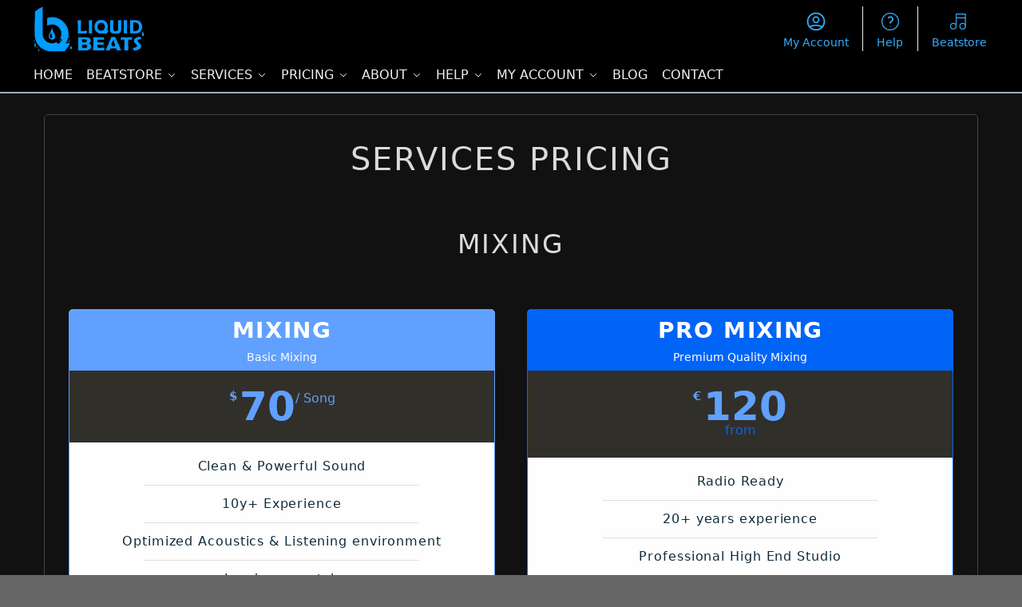

--- FILE ---
content_type: text/html; charset=UTF-8
request_url: https://liquidbeats.de/services/mixing/mixing-pricing/
body_size: 52019
content:
<!doctype html><html lang="en-US"><head><script data-no-optimize="1">var litespeed_docref=sessionStorage.getItem("litespeed_docref");litespeed_docref&&(Object.defineProperty(document,"referrer",{get:function(){return litespeed_docref}}),sessionStorage.removeItem("litespeed_docref"));</script> <meta charset="UTF-8"><meta name="viewport" content="height=device-height, width=device-width, initial-scale=1"><link rel="profile" href="https://gmpg.org/xfn/11"><link rel="pingback" href="https://liquidbeats.de/xmlrpc.php"><meta name='robots' content='index, follow, max-image-preview:large, max-snippet:-1, max-video-preview:-1' /><style>img:is([sizes="auto" i], [sizes^="auto," i]) { contain-intrinsic-size: 3000px 1500px }</style><title>Mixing Pricing - Liquidbeats</title><link rel="canonical" href="https://liquidbeats.de/services/mixing/mixing-pricing/" /><meta property="og:locale" content="en_US" /><meta property="og:type" content="article" /><meta property="og:title" content="Mixing Pricing - Liquidbeats" /><meta property="og:description" content="services Pricing mixing MIXING Basic Mixing &#036; 70 / Song Clean &#038; Powerful Sound 10y+ Experience Optimized Acoustics &#038; Listening environment Loudness match Max. 8 Tracks Additional features Special Effects Time corrections / alignment Dynamic Discounts ! PRO MIXING Premium Quality Mixing &#8364; 120 from Radio Ready 20+ years experience Professional High End Studio One [&hellip;]" /><meta property="og:url" content="https://liquidbeats.de/services/mixing/mixing-pricing/" /><meta property="og:site_name" content="Liquidbeats" /><meta property="article:publisher" content="https://www.facebook.com/liquidbeats.de" /><meta property="article:modified_time" content="2022-02-11T23:52:07+00:00" /><meta name="twitter:card" content="summary_large_image" /><meta name="twitter:label1" content="Est. reading time" /><meta name="twitter:data1" content="1 minute" /> <script type="application/ld+json" class="yoast-schema-graph">{"@context":"https://schema.org","@graph":[{"@type":"WebPage","@id":"https://liquidbeats.de/services/mixing/mixing-pricing/","url":"https://liquidbeats.de/services/mixing/mixing-pricing/","name":"Mixing Pricing - Liquidbeats","isPartOf":{"@id":"https://liquidbeats.de/#website"},"datePublished":"2022-02-11T22:53:22+00:00","dateModified":"2022-02-11T23:52:07+00:00","breadcrumb":{"@id":"https://liquidbeats.de/services/mixing/mixing-pricing/#breadcrumb"},"inLanguage":"en-US","potentialAction":[{"@type":"ReadAction","target":["https://liquidbeats.de/services/mixing/mixing-pricing/"]}]},{"@type":"BreadcrumbList","@id":"https://liquidbeats.de/services/mixing/mixing-pricing/#breadcrumb","itemListElement":[{"@type":"ListItem","position":1,"name":"Home","item":"https://liquidbeats.de/"},{"@type":"ListItem","position":2,"name":"Services","item":"https://liquidbeats.de/services/"},{"@type":"ListItem","position":3,"name":"Mixing","item":"https://liquidbeats.de/services/mixing/"},{"@type":"ListItem","position":4,"name":"Mixing Pricing"}]},{"@type":"WebSite","@id":"https://liquidbeats.de/#website","url":"https://liquidbeats.de/","name":"Liquidbeats","description":"Finest Rap Beats, Singers, Services &amp; Artist Support","publisher":{"@id":"https://liquidbeats.de/#organization"},"potentialAction":[{"@type":"SearchAction","target":{"@type":"EntryPoint","urlTemplate":"https://liquidbeats.de/?s={search_term_string}"},"query-input":{"@type":"PropertyValueSpecification","valueRequired":true,"valueName":"search_term_string"}}],"inLanguage":"en-US"},{"@type":"Organization","@id":"https://liquidbeats.de/#organization","name":"Liquidbeats.de","url":"https://liquidbeats.de/","logo":{"@type":"ImageObject","inLanguage":"en-US","@id":"https://liquidbeats.de/#/schema/logo/image/","url":"https://liquidbeats.de/wp-content/uploads/lb-neu-h2.png","contentUrl":"https://liquidbeats.de/wp-content/uploads/lb-neu-h2.png","width":154,"height":67,"caption":"Liquidbeats.de"},"image":{"@id":"https://liquidbeats.de/#/schema/logo/image/"},"sameAs":["https://www.facebook.com/liquidbeats.de","https://www.instagram.com/liquidbeats.de/"]}]}</script> <link rel="alternate" type="application/rss+xml" title="Liquidbeats &raquo; Feed" href="https://liquidbeats.de/feed/" /><link rel="alternate" type="application/rss+xml" title="Liquidbeats &raquo; Comments Feed" href="https://liquidbeats.de/comments/feed/" /><style>*,::before,::after{box-sizing:border-box}html{font-family:system-ui,'Segoe UI',Roboto,Helvetica,Arial,sans-serif,'Apple Color Emoji','Segoe UI Emoji';line-height:1.5;-webkit-text-size-adjust:100%;-moz-tab-size:4;-o-tab-size:4;tab-size:4}body{margin:0}hr{height:0;color:inherit}strong{font-weight:bolder}button,select{text-transform:none}button,[type='button'],[type='submit']{-webkit-appearance:button}::-moz-focus-inner{border-style:none;padding:0}:-moz-focusring{outline:1px dotted ButtonText}:-moz-ui-invalid{box-shadow:none}::-webkit-inner-spin-button,::-webkit-outer-spin-button{height:auto}[type='search']{-webkit-appearance:textfield;outline-offset:-2px}::-webkit-search-decoration{-webkit-appearance:none}::-webkit-file-upload-button{-webkit-appearance:button;font:inherit}html{-webkit-text-size-adjust:100%;-moz-text-size-adjust:100%;text-size-adjust:100%;overflow-wrap:break-word;scrollbar-gutter:stable}img{display:block;vertical-align:middle}img{display:block;max-width:100%;height:auto}h1{text-wrap:pretty}a,button,input{touch-action:manipulation}body,button,input{-webkit-font-smoothing:antialiased;-moz-osx-font-smoothing:grayscale}h1,hr,figure,p{margin:0}ul{list-style:none;margin:0;padding:0}button::-moz-focus-inner,input::-moz-focus-inner{padding:0;border:0}button{-webkit-appearance:button;background-color:transparent;background-image:none}mark{background-color:transparent}figure,header,nav{display:block}a{color:#2c2d33;background-color:transparent;text-decoration:none}a,button,input{touch-action:manipulation}mark{color:#000;background:#ff0}img{max-width:100%;height:auto;border:0;border-radius:0}svg:not(:root){overflow:hidden}figure{margin:0}input[type=search]::-webkit-search-cancel-button,input[type=search]::-webkit-search-decoration{-webkit-appearance:none}ul{padding:0}p{margin:0 0 1.21575rem}ul{margin:0 0 1.41575em 20px}ul{list-style:disc}strong{font-weight:600}ins,mark{background:0 0;font-weight:400;text-decoration:none}select{max-width:100%}button,input,select{vertical-align:baseline}button{border:none}select{width:100%;padding:0 40px 0 0.7em;padding-right:40px;background:url("data:image/svg+xml;charset=utf8,%3Csvg width='1792' height='1792' xmlns='http://www.w3.org/2000/svg'%3E%3Cg%3E%3Ctitle%3Ebackground%3C/title%3E%3Crect fill='none' id='canvas_background' height='402' width='582' y='-1' x='-1'/%3E%3C/g%3E%3Cg%3E%3Ctitle%3ELayer 1%3C/title%3E%3Cpath fill='%23888' id='svg_1' d='m1408,704q0,26 -19,45l-448,448q-19,19 -45,19t-45,-19l-448,-448q-19,-19 -19,-45t19,-45t45,-19l896,0q26,0 45,19t19,45z'/%3E%3C/g%3E%3C/svg%3E") calc(100% - 12px) 12px no-repeat;margin:0;background-size:15px 15px;-webkit-appearance:none;-moz-appearance:none;appearance:none;outline:0;border:1px solid #d2d6dc;border-radius:0.3rem;box-shadow:0 1px 2px 0 rgba(0,0,0,0.05);height:40px}@media all and (-ms-high-contrast:none),(-ms-high-contrast:active){select{padding-right:0;background-image:none}}.button{display:inline-block;padding:0.8180469716em 1.41575em;border:0;border-color:#43454b;border-radius:4px;font-size:clamp(0.875rem,0.8115rem + 0.2033vw,0.9375rem);outline:0;background:0 0;background-color:#43454b;font-weight:600;text-shadow:none;text-decoration:none;-webkit-appearance:none}input[type="search"]{outline:0;margin-bottom:0;border:1px solid #d2d6dc;border-radius:0.3rem;box-shadow:0 1px 2px 0 rgba(0,0,0,0.05);height:40px;padding:0 0.7em}input[type="search"]{padding-left:43px}input[type="search"]::-webkit-search-decoration{-webkit-appearance:none}input[type="search"]::-moz-placeholder{color:#555}.site-search input[type="search"]{border:0;background:#f8f8f8;border:1px solid #f8f8f8}.site-search form:before{left:15px;top:50%;margin-top:-7px;width:16px;height:16px}.woocommerce-product-search:before{width:18px;height:18px;content:"";display:inline-block;position:absolute;z-index:1;top:0.7em;left:0.8em;background-color:#ccc;-webkit-mask-image:url("data:image/svg+xml;charset=utf8,%3Csvg width='24' height='24' viewBox='0 0 24 24' fill='none' xmlns='http://www.w3.org/2000/svg'%3E%3Cpath d='M21 21L15 15M17 10C17 13.866 13.866 17 10 17C6.13401 17 3 13.866 3 10C3 6.13401 6.13401 3 10 3C13.866 3 17 6.13401 17 10Z' stroke='%234A5568' stroke-width='2' stroke-linecap='round' stroke-linejoin='round'/%3E%3C/svg%3E");mask-image:url("data:image/svg+xml;charset=utf8,%3Csvg width='24' height='24' viewBox='0 0 24 24' fill='none' xmlns='http://www.w3.org/2000/svg'%3E%3Cpath d='M21 21L15 15M17 10C17 13.866 13.866 17 10 17C6.13401 17 3 13.866 3 10C3 6.13401 6.13401 3 10 3C13.866 3 17 6.13401 17 10Z' stroke='%234A5568' stroke-width='2' stroke-linecap='round' stroke-linejoin='round'/%3E%3C/svg%3E");-webkit-mask-position:center;mask-position:center;-webkit-mask-repeat:no-repeat;mask-repeat:no-repeat;-webkit-mask-size:contain;mask-size:contain}hr{height:0;margin-top:38px;margin-bottom:38px;border:0;border-top:1px solid #e9e9e9}h1{margin:0 0 1rem}.alignright{display:inline;margin-top:5px}.alignright{float:right;margin-left:2.5em}.aligncenter{display:block;clear:both;margin:0 auto}@media (max-width:768px){.site{font-size:15px}input,select{font-size:16px}.site h1{font-size:30px;letter-spacing:-0.01em}}body.error404 h1{margin-bottom:0.5rem}@media (min-width:993px){.site-header .col-full{display:flex;flex-wrap:wrap;align-items:center}.site-header{position:relative;z-index:20}.site-header .site-branding{line-height:1}.site-header .custom-logo-link img{width:auto}.site-header .site-search{margin-left:3em;flex-grow:1}.site-search input{padding-top:1.45rem;padding-bottom:1.45rem}.site-header .widget{margin-bottom:0}.site-branding a{color:#111;font-weight:bold}.site-branding p{margin-top:5px;margin-bottom:0;color:#555;font-size:12px}.site-branding .site-description{display:block;margin-top:0.35rem;font-size:0.755em}.main-header{display:flex}}@media (max-width:1060px) and (min-width:993px){body:not(.header-4):not(.header-5) .site-header .site-search{width:100px}}@media (max-width:992px){.main-header{position:relative}.site-branding{display:flex;flex-direction:column;width:100%;height:70px;justify-content:center;align-items:center;text-align:center}.site-header .custom-logo-link img{width:auto}.site-branding p{margin:5px 0 -3px 0;font-size:11px;line-height:1.22;display:none}.site-header .shoptimizer-cart a.cart-contents .amount{display:none}.site-branding button.menu-toggle{position:absolute;left:15px;width:60px;height:30px;padding:0;background-color:transparent;display:block}.menu-toggle .bar{display:block;position:absolute;top:calc(50% - 1px);z-index:0;width:22px;height:2px;opacity:1;background-color:#222;transform:rotate(0deg)}.menu-toggle .bar:nth-child(1){margin-top:-7px}.menu-toggle .bar:nth-child(2){margin-top:-1px}.menu-toggle .bar:nth-child(3){margin-top:5px}.menu-toggle .bar-text{position:absolute;top:0;left:0;margin-top:8px;margin-left:28px;font-size:10px;font-weight:600;letter-spacing:0.03em}.site-header .site-header-cart{position:absolute;z-index:2;right:15px}body:not(.mobile-toggled).sticky-m .site-header{position:sticky;z-index:9;top:0;box-shadow:0 1px 15px rgba(0,0,0,0.08)}}@media (max-width:480px){.site .site-branding p{max-width:240px;line-height:1.2}}footer.copyright .widget:last-child img{width:auto;height:28.5px;margin:0}@media (max-width:992px){footer.copyright .widget:last-child img{display:block;float:none}}@media (min-width:993px){.col-full{box-sizing:content-box;margin-right:auto;margin-left:auto;max-width:1170px;padding-right:2.617924em;padding-left:2.617924em}.col-full:after{display:block;clear:both;content:""}}@media (max-width:992px){.col-full{padding-right:1em;padding-left:1em}}.site-content{position:relative}@media (min-width:993px){.site-content:after{display:block;visibility:hidden;position:absolute;z-index:5;top:0;left:0;width:100%;height:100%;opacity:0;background:rgba(0,0,0,0.7);content:""}}@media (max-width:992px){.mobile-overlay{visibility:hidden;position:fixed;z-index:101;top:0;left:0;width:100%;height:100%;opacity:0;background:rgba(0,0,0,0.65);background:rgba(52,53,55,0.4);content:""}.close-drawer{color:#fff}}ul.products{display:flex;flex-wrap:wrap;width:calc(100% + 30px);margin-left:-15px;margin-bottom:0;clear:both}ul.products li.product{position:relative;padding-right:15px;padding-left:15px;list-style:none}@media (min-width:993px){body:not(.static-cta-buttons) ul.products li.product{align-self:flex-start}}@media (min-width:993px){ul.products li.product:not(.product-category){padding-bottom:40px}ul.products.columns-3 li.product{float:left;width:33.3053%}}@media (max-width:992px){ul.products{display:grid;grid-template-columns:repeat(2,minmax(10px,1fr));-moz-column-gap:20px;column-gap:20px;row-gap:30px;width:100%;margin-left:0}ul.products li.product{display:flex;flex-direction:column;height:100%;width:100%;padding:0;margin-bottom:0}ul.products li.product .button{margin-top:auto}}.header-widget-region{position:relative;color:#fff;background-color:#dc9814;text-align:center}.header-widget-region .widget{margin:0;padding:1em 0}.header-widget-region .widget p{margin:0;font-size:clamp(0.75rem,0.5938rem + 0.5vw,0.875rem)}@media (max-width:768px){.header-widget-region .widget{padding:0.6em 0;font-size:clamp(0.8125rem,0.749rem + 0.2033vw,0.875rem)}}.woocommerce-breadcrumb{padding-top:0.75rem;padding-bottom:0.75rem;font-size:clamp(0.75rem,0.6547rem + 0.3049vw,0.84375rem);white-space:nowrap;text-overflow:ellipsis;overflow:hidden;color:#666}@media (min-width:993px){.woocommerce-breadcrumb{padding-top:1rem;padding-bottom:1rem}}.woocommerce-breadcrumb a{color:#111}.woocommerce-breadcrumb a:first-of-type:before{display:none}.woocommerce-breadcrumb .breadcrumb-separator{display:inline-block;position:relative;top:-1px;padding:0 0.8em;opacity:0.4;font-size:0.8em}.ajax_add_to_cart.add_to_cart_button:after{position:absolute;top:50%;left:50%;margin-top:-9px;margin-left:-9px;opacity:0;content:"";display:inline-block;width:18px;height:18px;border:1px solid rgba(255,255,255,0.3);border-left-color:#fff;border-radius:50%;vertical-align:middle}@media (max-width:992px){ul.products li.product .button{opacity:1}}@media (min-width:993px){.site-header-cart{line-height:60px;margin-left:auto}.shoptimizer-cart .cart-contents{padding:0;color:#fff}.shoptimizer-cart a.cart-contents .count{position:relative}.site-header .site-header-cart{display:none;width:auto}}.shoptimizer-cart .cart-contents .count{opacity:1;font-size:0.8em}.shoptimizer-cart .cart-contents:after{margin-left:10px}.shoptimizer-cart a.cart-contents .count{display:inline-block;position:relative;width:auto;min-width:28px;height:28px;margin-left:5px;padding:3px;border:1px solid #dc9814;border-bottom-right-radius:3px;border-bottom-left-radius:3px;color:#dc9814;font-size:12px;line-height:22px;text-align:center;letter-spacing:-0.7px}.shoptimizer-cart a.cart-contents .count:after{position:absolute;bottom:90%;left:50%;width:10px;height:6px;margin-bottom:1px;margin-left:-6px;border:1px solid #dc9814;border-bottom:0;border-top-left-radius:99px;border-top-right-radius:99px;content:""}.shoptimizer-cart .cart-contents{display:block;text-decoration:none}.shoptimizer-mini-cart-wrap{overflow:hidden;position:fixed;z-index:102;top:0;right:-420px;left:auto;width:420px;height:100%;background-color:#fff;outline:none}@media (max-width:480px){.shoptimizer-mini-cart-wrap{width:100%;right:-100%}}#ajax-loading{position:absolute;z-index:100;top:0px;left:0px;width:100%;height:100%;background-color:rgba(255,255,255,0.5)}.shoptimizer-loader{display:flex;align-items:center;justify-content:center;width:100%;height:100%}.spinner{width:38px;height:38px;border:1px solid #ccc;border-bottom-color:#111;border-radius:50%;display:inline-block;box-sizing:border-box;animation:rotation 0.8s linear infinite}.cart-drawer-heading{position:absolute;margin:12px 20px;font-size:17px;font-weight:600;color:#111}.shoptimizer-mini-cart-wrap .close-drawer{display:block;position:absolute;top:12.5px;right:16px;width:26px;height:26px;color:#111;padding:0;background:none}.shoptimizer-mini-cart-wrap .close-drawer span{display:flex;width:26px;height:26px}.shoptimizer-mini-cart-wrap .widget_shopping_cart{display:flex;overflow-x:hidden;overflow-y:auto;position:relative;z-index:10;top:auto;left:auto;height:calc(100% - 50px);margin:0;margin-top:50px;padding:0px 20px 0 20px;background:#fff}.shoptimizer-mini-cart-wrap .widget_shopping_cart_content{display:flex;flex-direction:column;width:100%}@media (min-width:993px){body:not(.header-4) .col-full-nav .site-search,.mobile-menu.close-drawer,.menu-toggle,.mobile-extra{display:none}.logo-mark,.logo-mark img{display:inline-block;position:absolute}.menu-primary-menu-container{margin-left:0}.logo-mark{float:left;overflow:hidden;width:0;margin-right:0}.logo-mark img{position:relative;top:-1px;vertical-align:middle}.col-full-nav{width:100%;border-top:1px solid transparent}.shoptimizer-primary-navigation{display:flex}body:not(.header-4).sticky-d .col-full-nav{position:sticky;z-index:10;top:0}.main-navigation ul{margin:0}.main-navigation ul li{display:inline-block}.main-navigation ul li.menu-item>a{display:block}.menu-primary-menu-container>ul>li>a span{position:relative}.menu-primary-menu-container>ul>li>a{padding-right:0.55em;padding-left:0.55em}.menu-primary-menu-container>ul>li:first-child>a{padding-left:0}.main-navigation ul.menu>li.menu-item-has-children{position:relative;text-align:left}.menu-primary-menu-container>ul>li>a span:before{display:block;position:absolute;top:calc(100% + 2px);left:0;width:100%;border-bottom:1px solid #ccc;content:"";transform:scale(0,1);transform-origin:right center}.menu-primary-menu-container>ul>li.menu-item-has-children>a:after{display:inline-block;position:relative;top:1px;margin-left:6px;width:12px;height:12px;content:"";background-color:#fff}.menu-primary-menu-container>ul>li.menu-button>a span{padding:6px 16px;border-radius:30px;color:#fff;background:#444;font-size:13px;font-weight:bold}.menu-primary-menu-container>ul>li.menu-button>a{position:relative;top:-1px}.menu-primary-menu-container>ul>li.menu-button>a span:before{display:none}.main-navigation ul ul{position:absolute}.main-navigation ul.menu>li:not(.full-width)>.sub-menu-wrapper{visibility:hidden;position:absolute;right:0;left:0;opacity:0;transform:scale(0.8)}.main-navigation ul.menu>li:not(.full-width) ul.sub-menu{padding:20px 12px;box-shadow:0 1px 15px rgba(0,0,0,0.08);line-height:1.4;margin:0;width:200px;box-sizing:content-box}.main-navigation ul.menu>li:not(.full-width) a.sub-menu-link{padding:0.3em 0.8em}.main-navigation ul ul li{display:block;position:relative}.main-navigation ul.menu>li:not(.full-width) ul li .sub-menu-wrapper{visibility:hidden;position:absolute;z-index:1;top:-20px;left:220px;opacity:0}.main-navigation ul.menu>li:not(.full-width) ul li.menu-item-has-children>a:after{position:absolute;top:0px;display:inline-block;right:15px;width:13px;height:13px;content:"";background-color:#111;transform:translateX(50%) translateY(50%)}.main-navigation ul li a span strong{color:#fff;background-color:#222;font-size:9px;height:16px;line-height:16px;padding:0px 6px;display:inline-flex;margin-left:7px;position:absolute;top:2.5px;border-radius:3px}.main-navigation ul.menu li.full-width>.sub-menu-wrapper{position:absolute;visibility:hidden;left:0;width:100%;opacity:0;background:#fff;border-top:1px solid #eee}.main-navigation ul.menu li.full-width ul li>.sub-menu-wrapper{position:relative;top:auto;right:auto}.main-navigation ul.menu li.full-width{position:inherit}.main-navigation ul li.full-width .container{max-width:1170px;margin:0 auto;padding:0}.main-navigation ul li.full-width ul{position:inherit}.main-navigation ul li.full-width ul.products{display:block}.main-navigation ul li.full-width>.sub-menu-wrapper>.container>ul.sub-menu{display:flex;justify-content:center;width:100%;padding:40px 0}.main-navigation ul li.full-width>.sub-menu-wrapper>.container>ul.sub-menu>li{display:inline-block;vertical-align:top;float:none;width:23%;padding-right:25px;padding-left:25px;border-left:1px solid #eee;-moz-column-break-inside:avoid;break-inside:avoid}.main-navigation ul li.full-width>.sub-menu-wrapper>.container>ul.sub-menu>li:last-child{border-right:1px solid #eee}.main-navigation ul li.full-width>.sub-menu-wrapper>.container>ul.sub-menu ul{width:100%}.main-navigation ul.menu li.full-width>.sub-menu-wrapper li.menu-item-has-children>a,.main-navigation ul.menu li.full-width>.sub-menu-wrapper li.heading>a{margin-bottom:0.25rem}.main-navigation ul.menu li.full-width li.heading{clear:both;padding-top:15px}.main-navigation ul.menu li.full-width>.sub-menu-wrapper li{margin-bottom:0.25rem}.main-navigation ul.products li.product:not(.product-category):before{display:none}.main-navigation ul.menu li.full-width>.sub-menu-wrapper li.product:not(.product-category){padding-bottom:0}.main-navigation ul.products li.product{padding:0;width:100%}.main-navigation ul.menu li.full-width>.sub-menu-wrapper li a.button{width:100%}.main-navigation ul.menu li.full-width>.sub-menu-wrapper li a.button{position:relative}.main-navigation ul.menu ul li.menu-item-image span{font-size:0px;display:block}.main-navigation ul.menu ul li.menu-item-image img{margin-bottom:0.5rem;border-radius:4px;width:100%}.main-navigation ul.menu ul li.menu-item-image span.sub{font-size:14px;text-align:center;font-weight:600}}.secondary-navigation{display:none}@media (min-width:993px){.secondary-navigation{display:block;float:right;margin-left:auto;padding-left:1.2em}.secondary-navigation .menu{margin-right:-15px}.secondary-navigation ul{margin:0}.secondary-navigation ul li{display:inline-block;position:relative}.secondary-navigation ul li a{position:relative;display:block;padding:0.7em 0.875em 0;color:#111;font-size:14px}.secondary-navigation .menu li:not(.ri) a{padding-top:35px}.secondary-navigation .icon-wrapper{position:absolute;top:0px;left:50%;top:5px;transform:translate(-50%,0%)}.secondary-navigation .icon-wrapper svg{width:28px;height:28px}.secondary-navigation .icon-wrapper svg path{stroke-width:1.5px}.secondary-navigation .menu-item{padding:0 5px;border-left:1px solid #eee}.secondary-navigation .menu-item:first-child{border:0}}@media (max-width:992px){.col-full-nav .logo-mark,.col-full-nav .site-header-cart{display:none}.col-full-nav .shoptimizer-primary-navigation.col-full{padding:0}.main-navigation{padding-top:1rem}.main-navigation ul{list-style:none;margin:0}.main-navigation ul li{position:relative}.menu-primary-menu-container>ul>li>a{display:block;padding:0.35rem 0}.main-navigation ul.menu ul li{position:relative}.main-navigation ul.menu ul li>a{padding:0.15rem 0;display:block}.main-navigation ul.menu .sub-menu-wrapper{margin-top:0.25rem;padding-bottom:1rem;padding-left:0.5rem}.main-navigation ul.menu .sub-menu-wrapper .sub-menu-wrapper{margin-top:0.25rem;padding-bottom:0.5rem;padding-left:0.5rem}.main-navigation ul.menu>li.menu-item-has-children{position:relative}.main-navigation ul.menu .sub-menu-wrapper a.cg-menu-link{width:calc(100% - 40px)}.main-navigation ul.menu li.menu-item-has-children .sub-menu-wrapper{position:fixed;left:-99999px;opacity:0;transform:translateX(-10px)}.main-navigation ul.menu li.menu-item-has-children:not(.dropdown-open) .sub-menu-wrapper{display:block}.main-navigation ul.menu li.menu-item-has-children.dropdown-open>.sub-menu-wrapper{position:inherit;left:auto;opacity:1;transform:translateX(0)}.site-search{display:none}.col-full-nav .site-search{display:block;padding-top:20px;position:relative;z-index:4}.main-navigation ul.menu li.menu-item-has-children span.caret{display:flex;position:absolute;z-index:3;top:0px;right:0;width:30px;justify-content:center;align-items:center}.main-navigation ul.menu li.menu-item-has-children li.menu-item-has-children.dropdown-open>span.caret{transform:rotate(180deg)}.main-navigation ul.menu li.menu-item-has-children span.caret:after{display:inline-flex;width:20px;height:20px;background-color:#111;content:""}.main-navigation ul.menu li.menu-item-has-children span.caret{height:35px}.main-navigation ul.menu li.menu-item-has-children li.menu-item-has-children span.caret{height:27px;opacity:0.5}.main-navigation ul.menu li.full-width>.sub-menu-wrapper li.menu-item-has-children>a+span.caret{height:24px}.main-navigation ul.menu li.full-width>.sub-menu-wrapper li.heading>a.sub-menu-link{margin-top:0.5rem}.main-navigation ul li a span strong{position:absolute;color:#fff;background-color:#222;font-size:9px;height:16px;line-height:16px;padding:0px 6px;display:inline-flex;margin-left:7px;margin-top:3.5px;border-radius:2px}.main-navigation ul.products{grid-template-columns:repeat(1,minmax(10px,1fr));padding-right:0.5rem;margin-top:1.15rem;margin-bottom:1.5rem}.main-navigation ul.products li.product .button{margin-top:0;opacity:1}.main-navigation ul.menu ul li.menu-item-image{margin-top:0.5rem;margin-bottom:1rem}.main-navigation ul.menu .sub-menu-wrapper li.menu-item-image a.cg-menu-link{width:100%;padding-right:0.5rem}.main-navigation ul.menu ul li.menu-item-image span{font-size:0px;display:block}.main-navigation ul.menu ul li.menu-item-image img{margin-bottom:0.5rem;border-radius:4px;width:100%}.main-navigation ul.menu ul li.menu-item-image span.sub{font-size:13px;text-align:center;font-weight:600}.mobile-extra{padding:1rem 0 2rem 0}.mobile-extra .widget{margin-bottom:0}.mobile-extra .heading{margin-top:0;margin-bottom:0.25rem;padding:1rem 0 0 0;opacity:0.6;font-size:11px;letter-spacing:1px;text-transform:uppercase;font-weight:normal}.mobile-extra ul,.mobile-extra .widget p{margin:0;padding:0}.mobile-extra ul li{margin-bottom:0.35rem}.mobile-extra a{font-size:14px}.mobile-extra .review{text-align:center;border-top:1px solid #e2e2e2;padding-top:30px;font-size:14px;line-height:1.5;margin:30px 0 0 0}.mobile-extra .review::before{display:block;font-size:12px;letter-spacing:3px;content:"\2605\2605\2605\2605\2605";margin-bottom:5px;color:#ee9e13}.mobile-extra .review strong{display:block;margin-top:0.5rem;font-size:11px;letter-spacing:1px;text-transform:uppercase}.mobile-extra .review .button{margin-top:20px;display:block;font-weight:bold;color:#fff}.col-full-nav{position:fixed;z-index:102;padding:0 15px;top:0;bottom:0;height:100%;left:-300px;width:300px;min-height:100vh;min-height:-moz-available;min-height:fill-available;min-height:-webkit-fill-available;max-height:100vh;overflow-y:auto;overflow-x:hidden;background:#fff;overscroll-behavior:contain;-webkit-overflow-scrolling:touch;box-shadow:0 0 10 rgba(0,0,0,0.15)}.mobile-menu.close-drawer{visibility:hidden;position:fixed;z-index:999;top:40px;left:310px;padding:0;opacity:0}}@media (min-width:993px){ul.products li.product:not(.product-category):before{visibility:hidden;position:absolute;left:0;opacity:0;background-color:#fff;box-shadow:0 0 10px rgba(0,0,0,0.1);content:"";width:calc(100% + 0px);height:calc(100% + 30px);margin-top:-15px;margin-left:0}}ul.products li.product img{display:block;width:100%;margin:0}.woocommerce-image__wrapper{position:relative;width:100%}.woocommerce-image__wrapper .gallery-image{position:absolute;z-index:-10;top:0;left:0;opacity:0}.woocommerce-card__header{clear:both;padding-top:0.75rem}.woocommerce-card__header *{position:relative}@media (max-width:992px){li.product:not(.product-category) .woocommerce-card__header{display:flex;flex-direction:column;flex:1}}li.product p.product__categories,li.menu-item-product p.product__categories{position:relative;margin-bottom:0.25rem;-webkit-font-smoothing:antialiased;color:#444;line-height:1.4;font-size:clamp(0.625rem,0.5615rem + 0.2033vw,0.6875rem);letter-spacing:0.7px;text-transform:uppercase;margin-bottom:0}li.product p.product__categories a,li.menu-item-product p.product__categories a{color:#444}ul.products li.product.product-category h2 mark{display:none}ul.products li.product .woocommerce-loop-product__title{padding-top:0.25rem;padding-bottom:0.25rem}ul.products li.product .woocommerce-LoopProduct-link{display:block;color:#2c2d33;-webkit-backface-visibility:hidden}@media (max-width:770px){.m-grid-2 ul.products li.product .woocommerce-loop-product__title{font-size:clamp(0.8125rem,0.749rem + 0.2033vw,0.875rem)}}ul.products li.product .price{display:block;margin-bottom:0.75rem;color:#111;font-size:clamp(0.75rem,0.623rem + 0.4065vw,0.875rem)}.price del{color:#72767c;margin-right:0.25rem;font-size:0.85em;font-weight:normal}ul.products li.product .price ins{font-weight:bold}ul.products li.product .button{display:block;position:absolute;z-index:1;bottom:0;width:calc(100% - 30px);height:40px;padding:0;border-radius:4px;opacity:0;font-size:clamp(0.75rem,0.623rem + 0.4065vw,0.875rem);font-weight:600;line-height:40px;text-align:center}@media (max-width:992px){ul.products li.product .button,ul.products li.product .add_to_cart_button{position:relative;width:100%;opacity:1}}@media (max-width:770px){ul.products li.product .button{padding:8px 12px;height:auto;line-height:inherit}}ul.products li.product .product-label{display:flex;flex-flow:row wrap;justify-content:center}.product-label{position:absolute;z-index:1;top:-5px;left:5px;min-width:46px;max-width:50%;min-height:46px;align-items:center;padding:5px 7px;border-radius:35px;color:#fff;background-color:#3bb54a;font-size:12px;letter-spacing:0.4px;text-transform:uppercase;word-break:break-all}.product-label.type-bubble{top:10px;left:10px;z-index:1;min-width:inherit;min-height:inherit;font-size:11px;border-radius:3px;padding:3px 6px;line-height:15px}@media (max-width:992px){.woocommerce-image__wrapper .gallery-image{position:relative;opacity:1;z-index:inherit}.shoptimizer-plp-carousel-container{display:flex;width:100%;height:100%;overflow-x:scroll;scroll-snap-type:x mandatory;-webkit-overflow-scrolling:touch;scroll-behavior:smooth;scrollbar-width:none}.shoptimizer-plp-carousel-container .shoptimizer-plp-image-wrapper{display:flex;width:calc(200%)}.shoptimizer-plp-carousel-container img{width:100%;height:100%;scroll-snap-align:center;-o-object-fit:cover;object-fit:cover;flex-shrink:0}.woocommerce-image__wrapper .shoptimizer-plp-carousel--pagination{display:none}.shoptimizer-plp-carousel--pagination{position:absolute;bottom:5px;left:50%;transform:translateX(-50%);display:flex;justify-content:center;align-items:center}.shoptimizer-plp-carousel--dot{height:6px;width:6px;margin:0 2px;background-color:#fff;border:1px solid #111;border-radius:50%;display:inline-block}.shoptimizer-plp-carousel--dot.active{background-color:#111}}.col-full.topbar-wrapper{max-width:100%;border-bottom:1px solid #eee}.top-bar form{margin:0}.top-bar select{font-size:13px;height:26px;background-size:12px 12px;background-position:calc(100% - 7px)}.top-bar .col-full{display:flex;padding:0;align-items:center}.top-bar p{margin:0}.top-bar-left{display:flex;flex:1}.top-bar-center{display:flex;justify-content:center;max-width:45%;text-align:center}.top-bar-right{flex:1;display:flex;justify-content:flex-end}@media (max-width:992px){.topbar-wrapper .top-bar{padding:0.6rem 0;font-size:clamp(0.75rem,0.623rem + 0.4065vw,0.875rem)}.top-bar{border-bottom:none}.top-bar select{font-size:13px}.top-bar .col-full{padding:0}}@media (max-width:768px){.col-full.topbar-wrapper.hide-on-mobile{display:none}.top-bar .col-full,.top-bar-left,.top-bar-center,.top-bar-right{display:block;text-align:center;max-width:100%}.top-bar select{margin-top:5px;width:100%}}.widget ul{margin-bottom:0;margin-left:0;list-style:none}.widget li{margin-bottom:0.4em;font-size:14px;line-height:1.45}.widget_product_search form{position:relative}.widget_product_search input{width:100%}.widget_product_search form button[type="submit"]{clip:rect(1px 1px 1px 1px);position:absolute!important;right:0px}.widget p{margin-bottom:1em;font-size:14px;line-height:1.5}.widget p:last-child{margin-bottom:0}@keyframes rotation{0%{transform:rotate(0deg)}100%{transform:rotate(360deg)}}.menu-primary-menu-container>ul>li.menu-item-has-children>a:after,.main-navigation ul.menu li.menu-item-has-children span.caret:after{-webkit-mask-image:url("data:image/svg+xml;charset=utf8,%3Csvg width='24' height='24' viewBox='0 0 24 24' fill='none' xmlns='http://www.w3.org/2000/svg'%3E%3Cpath d='M19 9L12 16L5 9' stroke='%234A5568' stroke-width='2' stroke-linecap='round' stroke-linejoin='round'/%3E%3C/svg%3E");mask-image:url("data:image/svg+xml;charset=utf8,%3Csvg width='24' height='24' viewBox='0 0 24 24' fill='none' xmlns='http://www.w3.org/2000/svg'%3E%3Cpath d='M19 9L12 16L5 9' stroke='%234A5568' stroke-width='2' stroke-linecap='round' stroke-linejoin='round'/%3E%3C/svg%3E")}.main-navigation ul.menu>li:not(.full-width) ul li.menu-item-has-children>a:after{-webkit-mask-image:url("data:image/svg+xml;charset=utf8,%3Csvg width='24' height='24' viewBox='0 0 24 24' fill='none' xmlns='http://www.w3.org/2000/svg'%3E%3Cpath d='M9 5L16 12L9 19' stroke='%234A5568' stroke-width='2' stroke-linecap='round' stroke-linejoin='round'/%3E%3C/svg%3E");mask-image:url("data:image/svg+xml;charset=utf8,%3Csvg width='24' height='24' viewBox='0 0 24 24' fill='none' xmlns='http://www.w3.org/2000/svg'%3E%3Cpath d='M9 5L16 12L9 19' stroke='%234A5568' stroke-width='2' stroke-linecap='round' stroke-linejoin='round'/%3E%3C/svg%3E")}.menu-primary-menu-container>ul>li.menu-item-has-children>a:after,.main-navigation ul.menu>li:not(.full-width) ul li.menu-item-has-children>a:after,.main-navigation ul.menu li.menu-item-has-children span.caret:after{-webkit-mask-position:center;mask-position:center;-webkit-mask-repeat:no-repeat;mask-repeat:no-repeat;-webkit-mask-size:contain;mask-size:contain}.sr-only,.screen-reader-text{position:absolute;visibility:hidden;width:1px;height:1px;padding:0;margin:-1px;overflow:hidden;clip:rect(0,0,0,0);white-space:nowrap;border-width:0}@media (max-width:992px){.hide-on-mobile{display:none!important}}</style><style id="litespeed-ccss">*,:before,:after{box-sizing:border-box}html{font-family:system-ui,'Segoe UI',Roboto,Helvetica,Arial,sans-serif,'Apple Color Emoji','Segoe UI Emoji';line-height:1.5;-webkit-text-size-adjust:100%;-moz-tab-size:4;tab-size:4}body{margin:0}button{text-transform:none}button,[type=submit]{-webkit-appearance:button}::-moz-focus-inner{border-style:none;padding:0}:-moz-focusring{outline:1px dotted ButtonText}:-moz-ui-invalid{box-shadow:none}::-webkit-inner-spin-button,::-webkit-outer-spin-button{height:auto}::-webkit-search-decoration{-webkit-appearance:none}::-webkit-file-upload-button{-webkit-appearance:button;font:inherit}html{text-size-adjust:100%;overflow-wrap:break-word;scrollbar-gutter:stable}img{display:block;vertical-align:middle}img{display:block;max-width:100%;height:auto}h1{text-wrap:pretty}a,button,input{touch-action:manipulation}body,button,input{-webkit-font-smoothing:antialiased;-moz-osx-font-smoothing:grayscale}h1,p{margin:0}ul{list-style:none;margin:0;padding:0}button::-moz-focus-inner,input::-moz-focus-inner{padding:0;border:0}button{-webkit-appearance:button;background-color:transparent;background-image:none}@media (prefers-reduced-motion:reduce){*,:before,:after{animation-delay:-1ms!important;animation-duration:1ms!important;animation-iteration-count:1!important;background-attachment:initial!important;scroll-behavior:auto!important}}header,nav{display:block}a{color:#2c2d33;background-color:transparent;text-decoration:none}a,button,input{-ms-touch-action:manipulation;touch-action:manipulation}img{max-width:100%;height:auto;border:0;border-radius:0}svg:not(:root){overflow:hidden}ul{padding:0}p{margin:0 0 1.21575rem}ul{margin:0 0 1.41575em 20px}ul{list-style:disc}button,input{vertical-align:baseline}button{border:none}h1{margin:0 0 1rem}@media (max-width:768px){.site{font-size:15px}input{font-size:16px}.site h1{font-size:30px;letter-spacing:-.01em}}@media (min-width:993px){.site-header .col-full{display:flex;flex-wrap:wrap;align-items:center}.site-header{position:relative;z-index:20}.site-header .site-branding{line-height:1}.site-header .custom-logo-link img{width:auto}.site-branding a{color:#111;font-weight:700}.main-header{display:flex}}@media (max-width:992px){.main-header{position:relative}.site-branding{display:flex;flex-direction:column;width:100%;height:70px;justify-content:center;align-items:center;text-align:center}.site-header .custom-logo-link img{width:auto}.site-branding button.menu-toggle{position:absolute;left:15px;width:60px;height:30px;padding:0;background-color:transparent;display:block}.menu-toggle .bar{display:block;position:absolute;top:calc(50% - 1px);z-index:0;width:22px;height:2px;opacity:1;background-color:#222;transform:rotate(0deg)}.menu-toggle .bar:nth-child(1){margin-top:-7px}.menu-toggle .bar:nth-child(2){margin-top:-1px}.menu-toggle .bar:nth-child(3){margin-top:5px}body:not(.mobile-toggled).sticky-m .site-header{position:sticky;z-index:9;top:0;box-shadow:0 1px 15px rgba(0,0,0,.08)}}@media (min-width:993px){.col-full{box-sizing:content-box;margin-right:auto;margin-left:auto;max-width:1170px;padding-right:2.617924em;padding-left:2.617924em}.col-full:after{display:block;clear:both;content:""}}@media (max-width:992px){.col-full{padding-right:1em;padding-left:1em}}.site-content{position:relative}@media (min-width:993px){.site-content:after{display:block;visibility:hidden;position:absolute;z-index:5;top:0;left:0;width:100%;height:100%;opacity:0;background:rgba(0,0,0,.7);content:""}}@media (max-width:992px){.mobile-overlay{visibility:hidden;position:fixed;z-index:101;top:0;left:0;width:100%;height:100%;opacity:0;background:rgba(0,0,0,.65);background:rgba(52,53,55,.4);content:""}.close-drawer{color:#fff}}@media (min-width:993px){.mobile-menu.close-drawer,.menu-toggle{display:none}.logo-mark,.logo-mark img{display:inline-block;position:absolute}.menu-primary-menu-container{margin-left:0}.logo-mark{float:left;overflow:hidden;width:0;margin-right:0}.logo-mark img{position:relative;top:-1px;vertical-align:middle}.col-full-nav{width:100%;border-top:1px solid transparent}.shoptimizer-primary-navigation{display:flex}body:not(.header-4).sticky-d .col-full-nav{position:-webkit-sticky;position:sticky;z-index:10;top:0}.main-navigation ul{margin:0}.main-navigation ul li{display:inline-block}.main-navigation ul li.menu-item>a{display:block}.menu-primary-menu-container>ul>li>a span{position:relative}.menu-primary-menu-container>ul>li>a{padding-right:.55em;padding-left:.55em}.menu-primary-menu-container>ul>li:first-child>a{padding-left:0}.main-navigation ul.menu>li.menu-item-has-children{position:relative;text-align:left}.menu-primary-menu-container>ul>li>a span:before{display:block;position:absolute;top:calc(100% + 2px);left:0;width:100%;border-bottom:1px solid #ccc;content:"";transform:scale(0,1);transform-origin:right center}.menu-primary-menu-container>ul>li.menu-item-has-children>a:after{display:inline-block;position:relative;top:1px;margin-left:6px;width:12px;height:12px;content:"";background-color:#fff}.main-navigation ul ul{position:absolute}.main-navigation ul.menu>li:not(.full-width)>.sub-menu-wrapper{visibility:hidden;position:absolute;right:0;left:0;opacity:0;transform:scale(.8)}.main-navigation ul.menu>li:not(.full-width) ul.sub-menu{padding:20px 12px;box-shadow:0 1px 15px rgba(0,0,0,.08);line-height:1.4;margin:0;width:200px;box-sizing:content-box}.main-navigation ul.menu>li:not(.full-width) a.sub-menu-link{padding:.3em .8em}.main-navigation ul ul li{display:block;position:relative}.main-navigation ul.menu li.full-width>.sub-menu-wrapper{position:absolute;visibility:hidden;left:0;width:100%;opacity:0;background:#fff;border-top:1px solid #eee}.main-navigation ul.menu li.full-width ul li>.sub-menu-wrapper{position:relative;top:auto;right:auto}.main-navigation ul.menu li.full-width{position:inherit}.main-navigation ul li.full-width .container{max-width:1170px;margin:0 auto;padding:0}.main-navigation ul li.full-width ul{position:inherit}.main-navigation ul li.full-width>.sub-menu-wrapper>.container>ul.sub-menu{display:flex;justify-content:center;width:100%;padding:40px 0}.main-navigation ul li.full-width>.sub-menu-wrapper>.container>ul.sub-menu>li{display:inline-block;float:none;width:23%;padding-right:25px;padding-left:25px;border-left:1px solid #eee;break-inside:avoid}.main-navigation ul li.full-width>.sub-menu-wrapper>.container>ul.sub-menu>li:last-child{border-right:1px solid #eee}.main-navigation ul li.full-width>.sub-menu-wrapper>.container>ul.sub-menu ul{width:100%}.main-navigation ul.menu li.full-width>.sub-menu-wrapper li.menu-item-has-children>a{margin-bottom:.25rem}.main-navigation ul.menu li.full-width>.sub-menu-wrapper li{margin-bottom:.25rem}.main-navigation ul.menu ul li.menu-item-image span{font-size:0px;display:block}}.secondary-navigation{display:none}@media (min-width:993px){.secondary-navigation{display:block;float:right;margin-left:auto;padding-left:1.2em}.secondary-navigation .menu{margin-right:-15px}.secondary-navigation ul{margin:0}.secondary-navigation ul li{display:inline-block;position:relative}.secondary-navigation ul li a{position:relative;display:block;padding:.7em .875em 0;color:#111;font-size:14px}.secondary-navigation .menu li:not(.ri) a{padding-top:35px}.secondary-navigation .icon-wrapper{position:absolute;top:0;left:50%;top:5px;transform:translate(-50%,0%)}.secondary-navigation .icon-wrapper svg{width:28px;height:28px}.secondary-navigation .icon-wrapper svg path{stroke-width:1.5px}.secondary-navigation .menu-item{padding:0 5px;border-left:1px solid #eee}.secondary-navigation .menu-item:first-child{border:0}}@media (max-width:992px){.col-full-nav .logo-mark{display:none}.col-full-nav .shoptimizer-primary-navigation.col-full{padding:0}.main-navigation{padding-top:1rem}.main-navigation ul{list-style:none;margin:0}.main-navigation ul li{position:relative}.menu-primary-menu-container>ul>li>a{display:block;padding:.35rem 0}.main-navigation ul.menu ul li{position:relative}.main-navigation ul.menu ul li>a{padding:.15rem 0;display:block}.main-navigation ul.menu .sub-menu-wrapper{margin-top:.25rem;padding-bottom:1rem;padding-left:.5rem}.main-navigation ul.menu .sub-menu-wrapper .sub-menu-wrapper{margin-top:.25rem;padding-bottom:.5rem;padding-left:.5rem}.main-navigation ul.menu>li.menu-item-has-children{position:relative}.main-navigation ul.menu .sub-menu-wrapper a.cg-menu-link{width:calc(100% - 40px)}.main-navigation ul.menu li.menu-item-has-children .sub-menu-wrapper{position:fixed;left:-99999px;opacity:0;transform:translateX(-10px)}.main-navigation ul.menu li.menu-item-has-children:not(.dropdown-open) .sub-menu-wrapper{display:block}.main-navigation ul.menu li.menu-item-has-children span.caret{display:flex;position:absolute;z-index:3;top:0;right:0;width:30px;justify-content:center;align-items:center}.main-navigation ul.menu li.menu-item-has-children span.caret:after{display:inline-flex;width:20px;height:20px;background-color:#111;content:""}.main-navigation ul.menu li.menu-item-has-children span.caret{height:35px}.main-navigation ul.menu li.menu-item-has-children li.menu-item-has-children span.caret{height:27px;opacity:.5}.main-navigation ul.menu li.full-width>.sub-menu-wrapper li.menu-item-has-children>a+span.caret{height:24px}.main-navigation ul.menu ul li.menu-item-image{margin-top:.5rem;margin-bottom:1rem}.main-navigation ul.menu .sub-menu-wrapper li.menu-item-image a.cg-menu-link{width:100%;padding-right:.5rem}.main-navigation ul.menu ul li.menu-item-image span{font-size:0px;display:block}.col-full-nav{position:fixed;z-index:102;padding:0 15px;top:0;bottom:0;height:100%;left:-300px;width:300px;min-height:100vh;min-height:fill-available;min-height:-webkit-fill-available;max-height:100vh;overflow-y:auto;overflow-x:hidden;background:#fff;overscroll-behavior:contain;-webkit-overflow-scrolling:touch;box-shadow:0 0 10 rgba(0,0,0,.15)}.mobile-menu.close-drawer{visibility:hidden;position:fixed;z-index:999;top:40px;left:310px;padding:0;opacity:0}}.menu-primary-menu-container>ul>li.menu-item-has-children>a:after,.main-navigation ul.menu li.menu-item-has-children span.caret:after{mask-image:url("data:image/svg+xml;charset=utf8,%3Csvg width='24' height='24' viewBox='0 0 24 24' fill='none' xmlns='http://www.w3.org/2000/svg'%3E%3Cpath d='M19 9L12 16L5 9' stroke='%234A5568' stroke-width='2' stroke-linecap='round' stroke-linejoin='round'/%3E%3C/svg%3E")}.menu-primary-menu-container>ul>li.menu-item-has-children>a:after,.main-navigation ul.menu li.menu-item-has-children span.caret:after{mask-position:center;mask-repeat:no-repeat;mask-size:contain}.screen-reader-text{position:absolute;visibility:hidden;width:1px;height:1px;padding:0;margin:-1px;overflow:hidden;clip:rect(0,0,0,0);white-space:nowrap;border-width:0}:root{--wp--preset--aspect-ratio--square:1;--wp--preset--aspect-ratio--4-3:4/3;--wp--preset--aspect-ratio--3-4:3/4;--wp--preset--aspect-ratio--3-2:3/2;--wp--preset--aspect-ratio--2-3:2/3;--wp--preset--aspect-ratio--16-9:16/9;--wp--preset--aspect-ratio--9-16:9/16;--wp--preset--color--black:#000;--wp--preset--color--cyan-bluish-gray:#abb8c3;--wp--preset--color--white:#fff;--wp--preset--color--pale-pink:#f78da7;--wp--preset--color--vivid-red:#cf2e2e;--wp--preset--color--luminous-vivid-orange:#ff6900;--wp--preset--color--luminous-vivid-amber:#fcb900;--wp--preset--color--light-green-cyan:#7bdcb5;--wp--preset--color--vivid-green-cyan:#00d084;--wp--preset--color--pale-cyan-blue:#8ed1fc;--wp--preset--color--vivid-cyan-blue:#0693e3;--wp--preset--color--vivid-purple:#9b51e0;--wp--preset--gradient--vivid-cyan-blue-to-vivid-purple:linear-gradient(135deg,rgba(6,147,227,1) 0%,#9b51e0 100%);--wp--preset--gradient--light-green-cyan-to-vivid-green-cyan:linear-gradient(135deg,#7adcb4 0%,#00d082 100%);--wp--preset--gradient--luminous-vivid-amber-to-luminous-vivid-orange:linear-gradient(135deg,rgba(252,185,0,1) 0%,rgba(255,105,0,1) 100%);--wp--preset--gradient--luminous-vivid-orange-to-vivid-red:linear-gradient(135deg,rgba(255,105,0,1) 0%,#cf2e2e 100%);--wp--preset--gradient--very-light-gray-to-cyan-bluish-gray:linear-gradient(135deg,#eee 0%,#a9b8c3 100%);--wp--preset--gradient--cool-to-warm-spectrum:linear-gradient(135deg,#4aeadc 0%,#9778d1 20%,#cf2aba 40%,#ee2c82 60%,#fb6962 80%,#fef84c 100%);--wp--preset--gradient--blush-light-purple:linear-gradient(135deg,#ffceec 0%,#9896f0 100%);--wp--preset--gradient--blush-bordeaux:linear-gradient(135deg,#fecda5 0%,#fe2d2d 50%,#6b003e 100%);--wp--preset--gradient--luminous-dusk:linear-gradient(135deg,#ffcb70 0%,#c751c0 50%,#4158d0 100%);--wp--preset--gradient--pale-ocean:linear-gradient(135deg,#fff5cb 0%,#b6e3d4 50%,#33a7b5 100%);--wp--preset--gradient--electric-grass:linear-gradient(135deg,#caf880 0%,#71ce7e 100%);--wp--preset--gradient--midnight:linear-gradient(135deg,#020381 0%,#2874fc 100%);--wp--preset--font-size--small:clamp(1rem,1rem + ((1vw - .2rem)*0.368),1.2rem);--wp--preset--font-size--medium:clamp(1rem,1rem + ((1vw - .2rem)*0.92),1.5rem);--wp--preset--font-size--large:clamp(1.5rem,1.5rem + ((1vw - .2rem)*0.92),2rem);--wp--preset--font-size--x-large:clamp(1.5rem,1.5rem + ((1vw - .2rem)*1.379),2.25rem);--wp--preset--font-size--x-small:.85rem;--wp--preset--font-size--base:clamp(1rem,1rem + ((1vw - .2rem)*0.46),1.25rem);--wp--preset--font-size--xx-large:clamp(2rem,2rem + ((1vw - .2rem)*1.839),3rem);--wp--preset--font-size--xxx-large:clamp(2.25rem,2.25rem + ((1vw - .2rem)*3.218),4rem);--wp--preset--spacing--20:.44rem;--wp--preset--spacing--30:.67rem;--wp--preset--spacing--40:1rem;--wp--preset--spacing--50:1.5rem;--wp--preset--spacing--60:2.25rem;--wp--preset--spacing--70:3.38rem;--wp--preset--spacing--80:5.06rem;--wp--preset--spacing--small:clamp(.25rem,2.5vw,.75rem);--wp--preset--spacing--medium:clamp(1rem,4vw,2rem);--wp--preset--spacing--large:clamp(1.25rem,6vw,3rem);--wp--preset--spacing--x-large:clamp(3rem,7vw,5rem);--wp--preset--spacing--xx-large:clamp(4rem,9vw,7rem);--wp--preset--spacing--xxx-large:clamp(5rem,12vw,9rem);--wp--preset--spacing--xxxx-large:clamp(6rem,14vw,13rem);--wp--preset--shadow--natural:6px 6px 9px rgba(0,0,0,.2);--wp--preset--shadow--deep:12px 12px 50px rgba(0,0,0,.4);--wp--preset--shadow--sharp:6px 6px 0px rgba(0,0,0,.2);--wp--preset--shadow--outlined:6px 6px 0px -3px rgba(255,255,255,1),6px 6px rgba(0,0,0,1);--wp--preset--shadow--crisp:6px 6px 0px rgba(0,0,0,1);--wp--custom--line-height--none:1;--wp--custom--line-height--tight:1.1;--wp--custom--line-height--snug:1.2;--wp--custom--line-height--normal:1.5;--wp--custom--line-height--relaxed:1.625;--wp--custom--line-height--loose:2;--wp--custom--line-height--body:1.618}:root{--wp--style--global--content-size:900px;--wp--style--global--wide-size:1190px}:root{--wp--style--block-gap:var(--wp--preset--spacing--medium)}body{font-family:var(--wp--preset--font-family--primary);--wp--style--root--padding-top:0;--wp--style--root--padding-right:var(--wp--preset--spacing--medium);--wp--style--root--padding-bottom:0;--wp--style--root--padding-left:var(--wp--preset--spacing--medium)}*,:after,:before{box-sizing:border-box}html{font-family:system-ui,'Segoe UI',Roboto,Helvetica,Arial,sans-serif,'Apple Color Emoji','Segoe UI Emoji';line-height:1.5;-webkit-text-size-adjust:100%;-moz-tab-size:4;tab-size:4}body{margin:0}button{text-transform:none}[type=submit],button{-webkit-appearance:button}::-moz-focus-inner{border-style:none;padding:0}:-moz-focusring{outline:1px dotted ButtonText}:-moz-ui-invalid{box-shadow:none}::-webkit-inner-spin-button,::-webkit-outer-spin-button{height:auto}::-webkit-search-decoration{-webkit-appearance:none}::-webkit-file-upload-button{-webkit-appearance:button;font:inherit}html{text-size-adjust:100%;overflow-wrap:break-word;scrollbar-gutter:stable}img{display:block;vertical-align:middle}img{display:block;max-width:100%;height:auto}h1{text-wrap:pretty}a,button,input{touch-action:manipulation}body,button,input,textarea{-webkit-font-smoothing:antialiased;-moz-osx-font-smoothing:grayscale}h1,p{margin:0}ul{list-style:none;margin:0;padding:0}textarea{resize:vertical}button::-moz-focus-inner,input::-moz-focus-inner{padding:0;border:0}button{-webkit-appearance:button;background-color:transparent;background-image:none}@media (prefers-reduced-motion:reduce){*,:after,:before{animation-delay:-1ms!important;animation-duration:1ms!important;animation-iteration-count:1!important;background-attachment:initial!important;scroll-behavior:auto!important}}footer,header,main,nav,section{display:block}a{color:#2c2d33;background-color:transparent;text-decoration:none}a,button,input{-ms-touch-action:manipulation;touch-action:manipulation}img{max-width:100%;height:auto;border:0;border-radius:0}svg:not(:root){overflow:hidden}input[type=checkbox]{box-sizing:border-box}ul{padding:0}p{margin:0 0 1.21575rem}ul{margin:0 0 1.41575em 20px}ul{list-style:disc}button,input{vertical-align:baseline}button{border:none}input[type=checkbox]{padding:0}input[type=text]{width:100%}input[type=email],input[type=text]{outline:0;margin-bottom:0;border:1px solid #d2d6dc;border-radius:.3rem;box-shadow:0 1px 2px 0 rgba(0,0,0,.05);height:40px;padding:0 .7em}textarea{overflow:auto;border:1px solid #d2d6dc;border-radius:.25rem;padding:.8em;outline:0;box-shadow:0 1px 2px 0 rgba(0,0,0,.05);width:100%;padding-left:.875em;vertical-align:top;height:150px}h1{margin:0 0 1rem}@media (max-width:768px){.entry-content,.site{font-size:15px}input,textarea{font-size:16px}.site h1{font-size:30px;letter-spacing:-.01em}}@media (min-width:993px){.site-header .col-full{display:flex;flex-wrap:wrap;align-items:center}.site-header{position:relative;z-index:20}.site-header .site-branding{line-height:1}.site-header .custom-logo-link img{width:auto}.site-branding a{color:#111;font-weight:700}.main-header{display:flex}}@media (max-width:992px){.main-header{position:relative}.site-branding{display:flex;flex-direction:column;width:100%;height:70px;justify-content:center;align-items:center;text-align:center}.site-header .custom-logo-link img{width:auto}.site-branding button.menu-toggle{position:absolute;left:15px;width:60px;height:30px;padding:0;background-color:transparent;display:block}.menu-toggle .bar{display:block;position:absolute;top:calc(50% - 1px);z-index:0;width:22px;height:2px;opacity:1;background-color:#222;transform:rotate(0)}.menu-toggle .bar:nth-child(1){margin-top:-7px}.menu-toggle .bar:nth-child(2){margin-top:-1px}.menu-toggle .bar:nth-child(3){margin-top:5px}body:not(.mobile-toggled).sticky-m .site-header{position:sticky;z-index:9;top:0;box-shadow:0 1px 15px rgba(0,0,0,.08)}}footer{clear:both}.site-footer{padding:4rem 0}@media (max-width:992px){.site-footer{padding:2.5rem 0 1rem}}@media (min-width:993px){.col-full{box-sizing:content-box;margin-right:auto;margin-left:auto;max-width:1170px;padding-right:2.617924em;padding-left:2.617924em}.col-full:after{display:block;clear:both;content:""}}@media (max-width:992px){.col-full{padding-right:1em;padding-left:1em}}.page-template-template-canvas .site-content .col-full{max-width:inherit}.page-template-template-canvas:not(.pdp-shortcode) .site-content .col-full{padding:0}.page-template-template-canvas .content-area{width:100%;clear:both}.site-content{position:relative}@media (min-width:993px){.site-content:after{display:block;visibility:hidden;position:absolute;z-index:5;top:0;left:0;width:100%;height:100%;opacity:0;background:rgba(0,0,0,.7);content:""}}@media (max-width:992px){.mobile-overlay{visibility:hidden;position:fixed;z-index:101;top:0;left:0;width:100%;height:100%;opacity:0;background:rgba(0,0,0,.65);background:rgba(52,53,55,.4);content:""}.close-drawer{color:#fff}}@media (min-width:993px){.menu-toggle,.mobile-menu.close-drawer{display:none}.logo-mark,.logo-mark img{display:inline-block;position:absolute}.menu-primary-menu-container{margin-left:0}.logo-mark{float:left;overflow:hidden;width:0;margin-right:0}.logo-mark img{position:relative;top:-1px;vertical-align:middle}.col-full-nav{width:100%;border-top:1px solid transparent}.shoptimizer-primary-navigation{display:flex}body:not(.header-4).sticky-d .col-full-nav{position:-webkit-sticky;position:sticky;z-index:10;top:0}.main-navigation ul{margin:0}.main-navigation ul li{display:inline-block}.main-navigation ul li.menu-item>a{display:block}.menu-primary-menu-container>ul>li>a span{position:relative}.menu-primary-menu-container>ul>li>a{padding-right:.55em;padding-left:.55em}.menu-primary-menu-container>ul>li:first-child>a{padding-left:0}.main-navigation ul.menu>li.menu-item-has-children{position:relative;text-align:left}.menu-primary-menu-container>ul>li>a span:before{display:block;position:absolute;top:calc(100% + 2px);left:0;width:100%;border-bottom:1px solid #ccc;content:"";transform:scale(0,1);transform-origin:right center}.menu-primary-menu-container>ul>li.menu-item-has-children>a:after{display:inline-block;position:relative;top:1px;margin-left:6px;width:12px;height:12px;content:"";background-color:#fff}.main-navigation ul ul{position:absolute}.main-navigation ul.menu>li:not(.full-width)>.sub-menu-wrapper{visibility:hidden;position:absolute;right:0;left:0;opacity:0;transform:scale(.8)}.main-navigation ul.menu>li:not(.full-width) ul.sub-menu{padding:20px 12px;box-shadow:0 1px 15px rgba(0,0,0,.08);line-height:1.4;margin:0;width:200px;box-sizing:content-box}.main-navigation ul li.col-2>.sub-menu-wrapper>.container>ul.sub-menu{column-count:2;width:400px}.main-navigation ul.menu>li:not(.full-width) a.sub-menu-link{padding:.3em .8em}.main-navigation ul ul li{display:block;position:relative}.main-navigation ul.menu li.full-width>.sub-menu-wrapper{position:absolute;visibility:hidden;left:0;width:100%;opacity:0;background:#fff;border-top:1px solid #eee}.main-navigation ul.menu li.full-width ul li>.sub-menu-wrapper{position:relative;top:auto;right:auto}.main-navigation ul.menu li.full-width{position:inherit}.main-navigation ul li.full-width .container{max-width:1170px;margin:0 auto;padding:0}.main-navigation ul li.full-width ul{position:inherit}.main-navigation ul li.full-width>.sub-menu-wrapper>.container>ul.sub-menu{display:flex;justify-content:center;width:100%;padding:40px 0}.main-navigation ul li.full-width>.sub-menu-wrapper>.container>ul.sub-menu>li{display:inline-block;float:none;width:23%;padding-right:25px;padding-left:25px;border-left:1px solid #eee;break-inside:avoid}.main-navigation ul li.full-width>.sub-menu-wrapper>.container>ul.sub-menu>li:last-child{border-right:1px solid #eee}.main-navigation ul li.full-width>.sub-menu-wrapper>.container>ul.sub-menu ul{width:100%}.main-navigation ul.menu li.full-width>.sub-menu-wrapper li.menu-item-has-children>a{margin-bottom:.25rem}.main-navigation ul.menu li.full-width>.sub-menu-wrapper li{margin-bottom:.25rem}.main-navigation ul.menu ul li.menu-item-image span{font-size:0;display:block}}.secondary-navigation{display:none}@media (min-width:993px){.secondary-navigation{display:block;float:right;margin-left:auto;padding-left:1.2em}.secondary-navigation .menu{margin-right:-15px}.secondary-navigation ul{margin:0}.secondary-navigation ul li{display:inline-block;position:relative}.secondary-navigation ul li a{position:relative;display:block;padding:.7em .875em 0;color:#111;font-size:14px}.secondary-navigation .menu li:not(.ri) a{padding-top:35px}.secondary-navigation .icon-wrapper{position:absolute;top:0;left:50%;top:5px;transform:translate(-50%,0)}.secondary-navigation .icon-wrapper svg{width:28px;height:28px}.secondary-navigation .icon-wrapper svg path{stroke-width:1.5px}.secondary-navigation .menu-item{padding:0 5px;border-left:1px solid #eee}.secondary-navigation .menu-item:first-child{border:0}}@media (max-width:992px){.col-full-nav .logo-mark{display:none}.col-full-nav .shoptimizer-primary-navigation.col-full{padding:0}.main-navigation{padding-top:1rem}.main-navigation ul{list-style:none;margin:0}.main-navigation ul li{position:relative}.menu-primary-menu-container>ul>li>a{display:block;padding:.35rem 0}.main-navigation ul.menu ul li{position:relative}.main-navigation ul.menu ul li>a{padding:.15rem 0;display:block}.main-navigation ul.menu .sub-menu-wrapper{margin-top:.25rem;padding-bottom:1rem;padding-left:.5rem}.main-navigation ul.menu .sub-menu-wrapper .sub-menu-wrapper{margin-top:.25rem;padding-bottom:.5rem;padding-left:.5rem}.main-navigation ul.menu>li.menu-item-has-children{position:relative}.main-navigation ul.menu .sub-menu-wrapper a.cg-menu-link{width:calc(100% - 40px)}.main-navigation ul.menu li.menu-item-has-children .sub-menu-wrapper{position:fixed;left:-99999px;opacity:0;transform:translateX(-10px)}.main-navigation ul.menu li.menu-item-has-children:not(.dropdown-open) .sub-menu-wrapper{display:block}.main-navigation ul.menu li.menu-item-has-children span.caret{display:flex;position:absolute;z-index:3;top:0;right:0;width:30px;justify-content:center;align-items:center}.main-navigation ul.menu li.menu-item-has-children span.caret:after{display:inline-flex;width:20px;height:20px;background-color:#111;content:""}.main-navigation ul.menu li.menu-item-has-children span.caret{height:35px}.main-navigation ul.menu li.menu-item-has-children li.menu-item-has-children span.caret{height:27px;opacity:.5}.main-navigation ul.menu li.full-width>.sub-menu-wrapper li.menu-item-has-children>a+span.caret{height:24px}.main-navigation ul.menu ul li.menu-item-image{margin-top:.5rem;margin-bottom:1rem}.main-navigation ul.menu .sub-menu-wrapper li.menu-item-image a.cg-menu-link{width:100%;padding-right:.5rem}.main-navigation ul.menu ul li.menu-item-image span{font-size:0;display:block}.col-full-nav{position:fixed;z-index:102;padding:0 15px;top:0;bottom:0;height:100%;left:-300px;width:300px;min-height:100vh;min-height:fill-available;min-height:-webkit-fill-available;max-height:100vh;overflow-y:auto;overflow-x:hidden;background:#fff;overscroll-behavior:contain;-webkit-overflow-scrolling:touch;box-shadow:0 0 10 rgba(0,0,0,.15)}.mobile-menu.close-drawer{visibility:hidden;position:fixed;z-index:999;top:40px;left:310px;padding:0;opacity:0}}.main-navigation ul.menu li.menu-item-has-children span.caret:after,.menu-primary-menu-container>ul>li.menu-item-has-children>a:after{mask-image:url("data:image/svg+xml;charset=utf8,%3Csvg width='24' height='24' viewBox='0 0 24 24' fill='none' xmlns='http://www.w3.org/2000/svg'%3E%3Cpath d='M19 9L12 16L5 9' stroke='%234A5568' stroke-width='2' stroke-linecap='round' stroke-linejoin='round'/%3E%3C/svg%3E")}.main-navigation ul.menu li.menu-item-has-children span.caret:after,.menu-primary-menu-container>ul>li.menu-item-has-children>a:after{mask-position:center;mask-repeat:no-repeat;mask-size:contain}.screen-reader-text{position:absolute;visibility:hidden;width:1px;height:1px;padding:0;margin:-1px;overflow:hidden;clip:rect(0,0,0,0);white-space:nowrap;border-width:0}.elementor-screen-only,.screen-reader-text{position:absolute;top:-10000em;width:1px;height:1px;margin:-1px;padding:0;overflow:hidden;clip:rect(0,0,0,0);border:0}.elementor *,.elementor :after,.elementor :before{box-sizing:border-box}.elementor .elementor-background-overlay{height:100%;width:100%;top:0;left:0;position:absolute}.elementor-element{--flex-direction:initial;--flex-wrap:initial;--justify-content:initial;--align-items:initial;--align-content:initial;--gap:initial;--flex-basis:initial;--flex-grow:initial;--flex-shrink:initial;--order:initial;--align-self:initial;flex-basis:var(--flex-basis);flex-grow:var(--flex-grow);flex-shrink:var(--flex-shrink);order:var(--order);align-self:var(--align-self)}:root{--page-title-display:block}.elementor-section{position:relative}.elementor-section .elementor-container{display:flex;margin-right:auto;margin-left:auto;position:relative}@media (max-width:1024px){.elementor-section .elementor-container{flex-wrap:wrap}}.elementor-section.elementor-section-boxed>.elementor-container{max-width:1140px}.elementor-section.elementor-section-stretched{position:relative;width:100%}.elementor-widget-wrap{position:relative;width:100%;flex-wrap:wrap;align-content:flex-start}.elementor:not(.elementor-bc-flex-widget) .elementor-widget-wrap{display:flex}.elementor-widget-wrap>.elementor-element{width:100%}.elementor-widget{position:relative}.elementor-widget:not(:last-child){margin-bottom:20px}.elementor-column{position:relative;min-height:1px;display:flex}.elementor-column-gap-default>.elementor-column>.elementor-element-populated{padding:10px}@media (min-width:768px){.elementor-column.elementor-col-100{width:100%}}@media (max-width:767px){.elementor-column{width:100%}}.elementor-form-fields-wrapper{display:flex;flex-wrap:wrap}.elementor-field-group{flex-wrap:wrap;align-items:center}.elementor-field-group.elementor-field-type-submit{align-items:flex-end}.elementor-field-group .elementor-field-textual{width:100%;max-width:100%;border:1px solid #69727d;background-color:transparent;color:#1f2124;vertical-align:middle;flex-grow:1}.elementor-field-group .elementor-field-textual::-moz-placeholder{color:inherit;font-family:inherit;opacity:.6}.elementor-field-subgroup{display:flex;flex-wrap:wrap}.elementor-field-subgroup .elementor-field-option label{display:inline-block}.elementor-field-subgroup:not(.elementor-subgroup-inline) .elementor-field-option{flex-basis:100%}.elementor-field-type-acceptance .elementor-field-subgroup .elementor-field-option input,.elementor-field-type-acceptance .elementor-field-subgroup .elementor-field-option label{display:inline}.elementor-field-textual{line-height:1.4;font-size:15px;min-height:40px;padding:5px 14px;border-radius:3px}.elementor-button-align-stretch .elementor-field-type-submit:not(.e-form__buttons__wrapper) .elementor-button{flex-basis:100%}@media screen and (max-width:1024px){.elementor-tablet-button-align-center .e-form__buttons,.elementor-tablet-button-align-center .elementor-field-type-submit{justify-content:center}.elementor-tablet-button-align-center .elementor-field-type-submit:not(.e-form__buttons__wrapper) .elementor-button{flex-basis:auto}}.elementor-form .elementor-button{padding-block-start:0;padding-block-end:0;border:none}.elementor-form .elementor-button-content-wrapper,.elementor-form .elementor-button>span{display:flex;justify-content:center;flex-direction:row;gap:5px}.elementor-form .elementor-button.elementor-size-xs{min-height:33px}.elementor-heading-title{padding:0;margin:0;line-height:1}.elementor-button{display:inline-block;line-height:1;background-color:#69727d;font-size:15px;padding:12px 24px;border-radius:3px;color:#fff;fill:#fff;text-align:center}.elementor-button:visited{color:#fff}.elementor-button-content-wrapper{display:flex;justify-content:center;flex-direction:row;gap:5px}.elementor-button-icon svg{width:1em;height:auto}.elementor-button-icon .e-font-icon-svg{height:1em}.elementor-button-text{display:inline-block}.elementor-button.elementor-size-xs{font-size:13px;padding:10px 20px;border-radius:2px}.elementor-button span{text-decoration:inherit}.elementor-kit-10{--e-global-color-primary:#06f;--e-global-color-secondary:#96b4c3;--e-global-color-text:#c3c1c4;--e-global-color-accent:#09f;--e-global-color-795926e:#485253;--e-global-color-80879b5:#0f2b3c;--e-global-color-4034435:#313131;--e-global-color-51ddf53:#e7e7e5;--e-global-color-b9f79bf:#FFFFFFD9;--e-global-color-a961dd0:#c3c1c4;--e-global-color-5c149ac:#FFFFFFA8;--e-global-color-b02818a:#FFFFFFD9;--e-global-color-ccfbca0:#7cb1ff;--e-global-typography-primary-font-weight:600;--e-global-typography-secondary-font-weight:600;--e-global-typography-secondary-letter-spacing:1px;--e-global-typography-text-font-size:16px;--e-global-typography-text-font-weight:400;--e-global-typography-text-line-height:1.7em;--e-global-typography-text-letter-spacing:.8px;--e-global-typography-accent-font-weight:500;--e-global-typography-d7864da-font-family:"Oxygen Mono";--e-global-typography-d7864da-font-size:14px;--e-global-typography-d7864da-font-weight:300;--e-global-typography-d7864da-line-height:1.4em;--e-global-typography-336b24b-font-size:26px;--e-global-typography-336b24b-font-weight:400;--e-global-typography-336b24b-line-height:1em;--e-global-typography-336b24b-letter-spacing:1.7px;--e-global-typography-d6a725d-font-size:40px;--e-global-typography-d6a725d-font-weight:300;--e-global-typography-d6a725d-text-transform:uppercase;--e-global-typography-d6a725d-line-height:1em;--e-global-typography-d6a725d-letter-spacing:2px;--e-global-typography-adcc72e-font-size:20px;--e-global-typography-adcc72e-font-weight:600;--e-global-typography-adcc72e-text-transform:uppercase;--e-global-typography-adcc72e-line-height:1.5em;--e-global-typography-adcc72e-letter-spacing:1.5px;--e-global-typography-80dfa80-font-size:16px;--e-global-typography-80dfa80-font-weight:300;--e-global-typography-80dfa80-line-height:1.4em;--e-global-typography-8469ad8-font-size:20px;--e-global-typography-8469ad8-font-weight:400;--e-global-typography-8469ad8-line-height:1.7em;--e-global-typography-8469ad8-letter-spacing:.8px;--e-global-typography-f4b776c-font-size:18px;--e-global-typography-f4b776c-font-weight:400;--e-global-typography-f4b776c-line-height:1.7em;--e-global-typography-f4b776c-letter-spacing:.8px}.elementor-kit-10 h1{color:var(--e-global-color-5c149ac);font-size:var(--e-global-typography-d6a725d-font-size);font-weight:var(--e-global-typography-d6a725d-font-weight);text-transform:var(--e-global-typography-d6a725d-text-transform);line-height:var(--e-global-typography-d6a725d-line-height);letter-spacing:var(--e-global-typography-d6a725d-letter-spacing);word-spacing:var(--e-global-typography-d6a725d-word-spacing)}.elementor-kit-10 button,.elementor-kit-10 .elementor-button{font-size:20px;font-weight:500;text-transform:uppercase;line-height:1.5em;letter-spacing:1px;border-radius:2px;padding:15px 30px}.elementor-section.elementor-section-boxed>.elementor-container{max-width:1140px}.elementor-widget:not(:last-child){margin-block-end:20px}.elementor-element{--widgets-spacing:20px 20px}@media (max-width:1024px){.elementor-kit-10 h1{font-size:var(--e-global-typography-d6a725d-font-size);line-height:var(--e-global-typography-d6a725d-line-height);letter-spacing:var(--e-global-typography-d6a725d-letter-spacing);word-spacing:var(--e-global-typography-d6a725d-word-spacing)}.elementor-section.elementor-section-boxed>.elementor-container{max-width:1024px}}@media (max-width:767px){.elementor-kit-10{--e-global-typography-336b24b-font-size:22px;--e-global-typography-80dfa80-font-size:16px}.elementor-kit-10 h1{font-size:var(--e-global-typography-d6a725d-font-size);line-height:var(--e-global-typography-d6a725d-line-height);letter-spacing:var(--e-global-typography-d6a725d-letter-spacing);word-spacing:var(--e-global-typography-d6a725d-word-spacing)}.elementor-kit-10 button,.elementor-kit-10 .elementor-button{font-size:20px}.elementor-section.elementor-section-boxed>.elementor-container{max-width:767px}}.elementor-widget-heading .elementor-heading-title{color:var(--e-global-color-primary)}.elementor-widget-form .elementor-field-group>label,.elementor-widget-form .elementor-field-subgroup label{color:var(--e-global-color-text)}.elementor-widget-form .elementor-field-group .elementor-field{color:var(--e-global-color-text)}.elementor-widget-form .elementor-button[type=submit]{background-color:var(--e-global-color-accent)}.elementor-widget-form{--e-form-steps-indicator-inactive-primary-color:var(--e-global-color-text);--e-form-steps-indicator-active-primary-color:var(--e-global-color-accent);--e-form-steps-indicator-completed-primary-color:var(--e-global-color-accent);--e-form-steps-indicator-progress-color:var(--e-global-color-accent);--e-form-steps-indicator-progress-background-color:var(--e-global-color-text);--e-form-steps-indicator-progress-meter-color:var(--e-global-color-text)}.elementor-2514 .elementor-element.elementor-element-3a08580d>.elementor-container{max-width:800px;min-height:60vh}.elementor-2514 .elementor-element.elementor-element-3a08580d>.elementor-container>.elementor-column>.elementor-widget-wrap{align-content:space-between;align-items:space-between}.elementor-2514 .elementor-element.elementor-element-3a08580d>.elementor-background-overlay{background-position:center center;background-repeat:no-repeat;opacity:.07}.elementor-2514 .elementor-element.elementor-element-3a08580d{box-shadow:0px 0px 15px 5px rgba(0,0,0,.5) inset;padding:0}.elementor-2514 .elementor-element.elementor-element-51edfda1>.elementor-widget-wrap>.elementor-widget:not(.elementor-widget__width-auto):not(.elementor-widget__width-initial):not(:last-child):not(.elementor-absolute){margin-bottom:0}.elementor-2514 .elementor-element.elementor-element-51edfda1>.elementor-element-populated>.elementor-background-overlay{opacity:.1}.elementor-2514 .elementor-element.elementor-element-51edfda1>.elementor-element-populated{padding:4% 2%}.elementor-2514 .elementor-element.elementor-element-261a9ccc{text-align:center}.elementor-2514 .elementor-element.elementor-element-261a9ccc .elementor-heading-title{color:#281c10;font-size:40px;font-weight:300;text-transform:uppercase;line-height:1em;letter-spacing:2px}.elementor-2514 .elementor-element.elementor-element-261a9ccc>.elementor-widget-container{margin:0;padding:0 0 25px}.elementor-2514 .elementor-element.elementor-element-f881566 .elementor-button-content-wrapper{flex-direction:row}.elementor-2514 .elementor-element.elementor-element-f881566 .elementor-button span{gap:16px}.elementor-2514 .elementor-element.elementor-element-f881566 .elementor-field-group{padding-right:calc(10px/2);padding-left:calc(10px/2);margin-bottom:15px}.elementor-2514 .elementor-element.elementor-element-f881566 .elementor-form-fields-wrapper{margin-left:calc(-10px/2);margin-right:calc(-10px/2);margin-bottom:-15px}.elementor-2514 .elementor-element.elementor-element-f881566 .elementor-field-group.recaptcha_v3-bottomright{margin-bottom:0}.elementor-2514 .elementor-element.elementor-element-f881566 .elementor-field-group>label,.elementor-2514 .elementor-element.elementor-element-f881566 .elementor-field-subgroup label{color:#484848}.elementor-2514 .elementor-element.elementor-element-f881566 .elementor-field-group>label{font-size:16px;font-weight:600;line-height:1.3em}.elementor-2514 .elementor-element.elementor-element-f881566 .elementor-field-group .elementor-field{color:#000}.elementor-2514 .elementor-element.elementor-element-f881566 .elementor-field-group .elementor-field,.elementor-2514 .elementor-element.elementor-element-f881566 .elementor-field-subgroup label{font-size:18px;font-weight:400}.elementor-2514 .elementor-element.elementor-element-f881566 .elementor-field-group:not(.elementor-field-type-upload) .elementor-field:not(.elementor-select-wrapper){background-color:#4D76FF26;border-color:#c5d2ff;border-radius:0}.elementor-2514 .elementor-element.elementor-element-f881566 .elementor-button{font-size:24px;font-weight:400;line-height:.1em;padding:15px}.elementor-2514 .elementor-element.elementor-element-f881566 .elementor-button[type=submit]{background-color:#4D76FFAD;color:#fff}.elementor-2514 .elementor-element.elementor-element-f881566 .elementor-button[type=submit] svg *{fill:#fff}.elementor-2514 .elementor-element.elementor-element-f881566{--e-form-steps-indicators-spacing:20px;--e-form-steps-indicator-padding:30px;--e-form-steps-indicator-inactive-secondary-color:#fff;--e-form-steps-indicator-active-secondary-color:#fff;--e-form-steps-indicator-completed-secondary-color:#fff;--e-form-steps-divider-width:1px;--e-form-steps-divider-gap:10px}.elementor-2514 .elementor-element.elementor-element-f881566>.elementor-widget-container{margin:0;padding:0;border-radius:0}.elementor-2514 .elementor-element.elementor-element-81c0677{text-align:center}.elementor-2514 .elementor-element.elementor-element-81c0677>.elementor-widget-container{margin:20px 20px 0;padding:0}:root{--page-title-display:none}body.elementor-page-2514{padding:0}@media (min-width:1025px){.elementor-2514 .elementor-element.elementor-element-3a08580d>.elementor-background-overlay{background-attachment:fixed}}@media (max-width:1024px){.elementor-2514 .elementor-element.elementor-element-3a08580d{padding:100px 25px}.elementor-2514 .elementor-element.elementor-element-51edfda1>.elementor-element-populated{padding:0}body.elementor-page-2514{padding:0}}@media (max-width:767px){.elementor-2514 .elementor-element.elementor-element-3a08580d{padding:50px 20px}}:root{--swiper-theme-color:#007aff}:root{--swiper-navigation-size:44px}.elementor-element{--swiper-theme-color:#000;--swiper-navigation-size:44px;--swiper-pagination-bullet-size:6px;--swiper-pagination-bullet-horizontal-gap:6px}.e-form__buttons{flex-wrap:wrap}.e-form__buttons{display:flex}.elementor-form .elementor-button .elementor-button-content-wrapper{align-items:center}.elementor-form .elementor-button .elementor-button-text{white-space:normal}.elementor-form .elementor-button svg{height:auto}.elementor-form .elementor-button .e-font-icon-svg{height:1em}.elementor-form .elementor-button .elementor-button-content-wrapper{gap:5px}.elementor-form .elementor-button .elementor-button-icon,.elementor-form .elementor-button .elementor-button-text{flex-grow:unset;order:unset}@media (min-width:993px){.sub-menu-wrapper{background:#000!important}.sub-menu-wrapper a{color:#fff!important}}.site-header .custom-logo-link img{height:58px}a{color:#75aaef}body{background-color:#eee}body:not(.header-4) .site-header{background-color:#000}footer.site-footer{background-color:#1a1a1a;color:#70afff}.menu-primary-menu-container>ul>li>a span:before{border-color:#2fafff}.secondary-navigation .menu a{color:#2fafff}.secondary-navigation .icon-wrapper svg{stroke:#2fafff}.col-full{max-width:1287px}.main-navigation ul li.menu-item-has-children.full-width .container{max-width:1287px}body,button,input,textarea{font-size:16px;font-weight:400;letter-spacing:0px;color:#444}.menu-primary-menu-container>ul>li>a{font-size:16px;font-weight:400;letter-spacing:0px;text-transform:uppercase}.main-navigation ul.menu li.menu-item-has-children.full-width>.sub-menu-wrapper li.menu-item-has-children>a{font-size:15px;font-weight:600;text-transform:none;color:#111}.entry-content{font-size:17px;font-weight:400;letter-spacing:0px;line-height:1.6;text-transform:none;color:#444}h1{font-size:40px;font-weight:400;letter-spacing:-.5px;line-height:1.3;text-transform:none;color:#222}@media (min-width:993px){.col-full-nav{background-color:#000}.col-full.main-header{padding-top:7px;padding-bottom:7px}.menu-primary-menu-container>ul>li>a,.logo-mark{line-height:42px}.menu-primary-menu-container>ul>li>a{color:#f2f2f2}.main-navigation ul.menu>li.menu-item-has-children>a:after{background-color:#f2f2f2}.main-navigation ul.menu ul.sub-menu{background-color:#000}.main-navigation ul.menu ul li a{color:#f2f2f2}.content-area{width:75%}}@media (max-width:992px){.main-header,.site-branding{height:50px}body.wp-custom-logo .site-header .custom-logo-link img{height:40px}.site-branding button.menu-toggle{background-color:#000}.menu-toggle .bar{background-color:#009cff}.col-full-nav{background-color:#fff}.main-navigation ul li a,body .main-navigation ul.menu>li.menu-item-has-children>span.caret:after,body .main-navigation ul.menu li.menu-item-has-children li.menu-item-has-children span.caret{color:#222}.main-navigation ul.menu li.menu-item-has-children span.caret:after{background-color:#222}}</style><link rel="preload" data-asynced="1" data-optimized="2" as="style" onload="this.onload=null;this.rel='stylesheet'" href="https://liquidbeats.de/wp-content/litespeed/ucss/9a41d59bfa256308806bc4335975c6bd.css?ver=5d57c" /><script data-optimized="1" type="litespeed/javascript" data-src="https://liquidbeats.de/wp-content/plugins/litespeed-cache/assets/js/css_async.min.js"></script> <style id='global-styles-inline-css' type='text/css'>:root{--wp--preset--aspect-ratio--square: 1;--wp--preset--aspect-ratio--4-3: 4/3;--wp--preset--aspect-ratio--3-4: 3/4;--wp--preset--aspect-ratio--3-2: 3/2;--wp--preset--aspect-ratio--2-3: 2/3;--wp--preset--aspect-ratio--16-9: 16/9;--wp--preset--aspect-ratio--9-16: 9/16;--wp--preset--color--black: #000000;--wp--preset--color--cyan-bluish-gray: #abb8c3;--wp--preset--color--white: #ffffff;--wp--preset--color--pale-pink: #f78da7;--wp--preset--color--vivid-red: #cf2e2e;--wp--preset--color--luminous-vivid-orange: #ff6900;--wp--preset--color--luminous-vivid-amber: #fcb900;--wp--preset--color--light-green-cyan: #7bdcb5;--wp--preset--color--vivid-green-cyan: #00d084;--wp--preset--color--pale-cyan-blue: #8ed1fc;--wp--preset--color--vivid-cyan-blue: #0693e3;--wp--preset--color--vivid-purple: #9b51e0;--wp--preset--gradient--vivid-cyan-blue-to-vivid-purple: linear-gradient(135deg,rgba(6,147,227,1) 0%,rgb(155,81,224) 100%);--wp--preset--gradient--light-green-cyan-to-vivid-green-cyan: linear-gradient(135deg,rgb(122,220,180) 0%,rgb(0,208,130) 100%);--wp--preset--gradient--luminous-vivid-amber-to-luminous-vivid-orange: linear-gradient(135deg,rgba(252,185,0,1) 0%,rgba(255,105,0,1) 100%);--wp--preset--gradient--luminous-vivid-orange-to-vivid-red: linear-gradient(135deg,rgba(255,105,0,1) 0%,rgb(207,46,46) 100%);--wp--preset--gradient--very-light-gray-to-cyan-bluish-gray: linear-gradient(135deg,rgb(238,238,238) 0%,rgb(169,184,195) 100%);--wp--preset--gradient--cool-to-warm-spectrum: linear-gradient(135deg,rgb(74,234,220) 0%,rgb(151,120,209) 20%,rgb(207,42,186) 40%,rgb(238,44,130) 60%,rgb(251,105,98) 80%,rgb(254,248,76) 100%);--wp--preset--gradient--blush-light-purple: linear-gradient(135deg,rgb(255,206,236) 0%,rgb(152,150,240) 100%);--wp--preset--gradient--blush-bordeaux: linear-gradient(135deg,rgb(254,205,165) 0%,rgb(254,45,45) 50%,rgb(107,0,62) 100%);--wp--preset--gradient--luminous-dusk: linear-gradient(135deg,rgb(255,203,112) 0%,rgb(199,81,192) 50%,rgb(65,88,208) 100%);--wp--preset--gradient--pale-ocean: linear-gradient(135deg,rgb(255,245,203) 0%,rgb(182,227,212) 50%,rgb(51,167,181) 100%);--wp--preset--gradient--electric-grass: linear-gradient(135deg,rgb(202,248,128) 0%,rgb(113,206,126) 100%);--wp--preset--gradient--midnight: linear-gradient(135deg,rgb(2,3,129) 0%,rgb(40,116,252) 100%);--wp--preset--font-size--small: clamp(1rem, 1rem + ((1vw - 0.2rem) * 0.368), 1.2rem);--wp--preset--font-size--medium: clamp(1rem, 1rem + ((1vw - 0.2rem) * 0.92), 1.5rem);--wp--preset--font-size--large: clamp(1.5rem, 1.5rem + ((1vw - 0.2rem) * 0.92), 2rem);--wp--preset--font-size--x-large: clamp(1.5rem, 1.5rem + ((1vw - 0.2rem) * 1.379), 2.25rem);--wp--preset--font-size--x-small: 0.85rem;--wp--preset--font-size--base: clamp(1rem, 1rem + ((1vw - 0.2rem) * 0.46), 1.25rem);--wp--preset--font-size--xx-large: clamp(2rem, 2rem + ((1vw - 0.2rem) * 1.839), 3rem);--wp--preset--font-size--xxx-large: clamp(2.25rem, 2.25rem + ((1vw - 0.2rem) * 3.218), 4rem);--wp--preset--spacing--20: 0.44rem;--wp--preset--spacing--30: 0.67rem;--wp--preset--spacing--40: 1rem;--wp--preset--spacing--50: 1.5rem;--wp--preset--spacing--60: 2.25rem;--wp--preset--spacing--70: 3.38rem;--wp--preset--spacing--80: 5.06rem;--wp--preset--spacing--small: clamp(.25rem, 2.5vw, 0.75rem);--wp--preset--spacing--medium: clamp(1rem, 4vw, 2rem);--wp--preset--spacing--large: clamp(1.25rem, 6vw, 3rem);--wp--preset--spacing--x-large: clamp(3rem, 7vw, 5rem);--wp--preset--spacing--xx-large: clamp(4rem, 9vw, 7rem);--wp--preset--spacing--xxx-large: clamp(5rem, 12vw, 9rem);--wp--preset--spacing--xxxx-large: clamp(6rem, 14vw, 13rem);--wp--preset--shadow--natural: 6px 6px 9px rgba(0, 0, 0, 0.2);--wp--preset--shadow--deep: 12px 12px 50px rgba(0, 0, 0, 0.4);--wp--preset--shadow--sharp: 6px 6px 0px rgba(0, 0, 0, 0.2);--wp--preset--shadow--outlined: 6px 6px 0px -3px rgba(255, 255, 255, 1), 6px 6px rgba(0, 0, 0, 1);--wp--preset--shadow--crisp: 6px 6px 0px rgba(0, 0, 0, 1);--wp--custom--line-height--none: 1;--wp--custom--line-height--tight: 1.1;--wp--custom--line-height--snug: 1.2;--wp--custom--line-height--normal: 1.5;--wp--custom--line-height--relaxed: 1.625;--wp--custom--line-height--loose: 2;--wp--custom--line-height--body: 1.618;}:root { --wp--style--global--content-size: 900px;--wp--style--global--wide-size: 1190px; }:where(body) { margin: 0; }.wp-site-blocks { padding-top: var(--wp--style--root--padding-top); padding-bottom: var(--wp--style--root--padding-bottom); }.has-global-padding { padding-right: var(--wp--style--root--padding-right); padding-left: var(--wp--style--root--padding-left); }.has-global-padding > .alignfull { margin-right: calc(var(--wp--style--root--padding-right) * -1); margin-left: calc(var(--wp--style--root--padding-left) * -1); }.has-global-padding :where(:not(.alignfull.is-layout-flow) > .has-global-padding:not(.wp-block-block, .alignfull)) { padding-right: 0; padding-left: 0; }.has-global-padding :where(:not(.alignfull.is-layout-flow) > .has-global-padding:not(.wp-block-block, .alignfull)) > .alignfull { margin-left: 0; margin-right: 0; }.wp-site-blocks > .alignleft { float: left; margin-right: 2em; }.wp-site-blocks > .alignright { float: right; margin-left: 2em; }.wp-site-blocks > .aligncenter { justify-content: center; margin-left: auto; margin-right: auto; }:where(.wp-site-blocks) > * { margin-block-start: var(--wp--preset--spacing--medium); margin-block-end: 0; }:where(.wp-site-blocks) > :first-child { margin-block-start: 0; }:where(.wp-site-blocks) > :last-child { margin-block-end: 0; }:root { --wp--style--block-gap: var(--wp--preset--spacing--medium); }:root :where(.is-layout-flow) > :first-child{margin-block-start: 0;}:root :where(.is-layout-flow) > :last-child{margin-block-end: 0;}:root :where(.is-layout-flow) > *{margin-block-start: var(--wp--preset--spacing--medium);margin-block-end: 0;}:root :where(.is-layout-constrained) > :first-child{margin-block-start: 0;}:root :where(.is-layout-constrained) > :last-child{margin-block-end: 0;}:root :where(.is-layout-constrained) > *{margin-block-start: var(--wp--preset--spacing--medium);margin-block-end: 0;}:root :where(.is-layout-flex){gap: var(--wp--preset--spacing--medium);}:root :where(.is-layout-grid){gap: var(--wp--preset--spacing--medium);}.is-layout-flow > .alignleft{float: left;margin-inline-start: 0;margin-inline-end: 2em;}.is-layout-flow > .alignright{float: right;margin-inline-start: 2em;margin-inline-end: 0;}.is-layout-flow > .aligncenter{margin-left: auto !important;margin-right: auto !important;}.is-layout-constrained > .alignleft{float: left;margin-inline-start: 0;margin-inline-end: 2em;}.is-layout-constrained > .alignright{float: right;margin-inline-start: 2em;margin-inline-end: 0;}.is-layout-constrained > .aligncenter{margin-left: auto !important;margin-right: auto !important;}.is-layout-constrained > :where(:not(.alignleft):not(.alignright):not(.alignfull)){max-width: var(--wp--style--global--content-size);margin-left: auto !important;margin-right: auto !important;}.is-layout-constrained > .alignwide{max-width: var(--wp--style--global--wide-size);}body .is-layout-flex{display: flex;}.is-layout-flex{flex-wrap: wrap;align-items: center;}.is-layout-flex > :is(*, div){margin: 0;}body .is-layout-grid{display: grid;}.is-layout-grid > :is(*, div){margin: 0;}body{font-family: var(--wp--preset--font-family--primary);--wp--style--root--padding-top: 0;--wp--style--root--padding-right: var(--wp--preset--spacing--medium);--wp--style--root--padding-bottom: 0;--wp--style--root--padding-left: var(--wp--preset--spacing--medium);}a:where(:not(.wp-element-button)){text-decoration: false;}:root :where(.wp-element-button, .wp-block-button__link){background-color: #32373c;border-width: 0;color: #fff;font-family: inherit;font-size: inherit;line-height: inherit;padding: calc(0.667em + 2px) calc(1.333em + 2px);text-decoration: none;}.has-black-color{color: var(--wp--preset--color--black) !important;}.has-cyan-bluish-gray-color{color: var(--wp--preset--color--cyan-bluish-gray) !important;}.has-white-color{color: var(--wp--preset--color--white) !important;}.has-pale-pink-color{color: var(--wp--preset--color--pale-pink) !important;}.has-vivid-red-color{color: var(--wp--preset--color--vivid-red) !important;}.has-luminous-vivid-orange-color{color: var(--wp--preset--color--luminous-vivid-orange) !important;}.has-luminous-vivid-amber-color{color: var(--wp--preset--color--luminous-vivid-amber) !important;}.has-light-green-cyan-color{color: var(--wp--preset--color--light-green-cyan) !important;}.has-vivid-green-cyan-color{color: var(--wp--preset--color--vivid-green-cyan) !important;}.has-pale-cyan-blue-color{color: var(--wp--preset--color--pale-cyan-blue) !important;}.has-vivid-cyan-blue-color{color: var(--wp--preset--color--vivid-cyan-blue) !important;}.has-vivid-purple-color{color: var(--wp--preset--color--vivid-purple) !important;}.has-black-background-color{background-color: var(--wp--preset--color--black) !important;}.has-cyan-bluish-gray-background-color{background-color: var(--wp--preset--color--cyan-bluish-gray) !important;}.has-white-background-color{background-color: var(--wp--preset--color--white) !important;}.has-pale-pink-background-color{background-color: var(--wp--preset--color--pale-pink) !important;}.has-vivid-red-background-color{background-color: var(--wp--preset--color--vivid-red) !important;}.has-luminous-vivid-orange-background-color{background-color: var(--wp--preset--color--luminous-vivid-orange) !important;}.has-luminous-vivid-amber-background-color{background-color: var(--wp--preset--color--luminous-vivid-amber) !important;}.has-light-green-cyan-background-color{background-color: var(--wp--preset--color--light-green-cyan) !important;}.has-vivid-green-cyan-background-color{background-color: var(--wp--preset--color--vivid-green-cyan) !important;}.has-pale-cyan-blue-background-color{background-color: var(--wp--preset--color--pale-cyan-blue) !important;}.has-vivid-cyan-blue-background-color{background-color: var(--wp--preset--color--vivid-cyan-blue) !important;}.has-vivid-purple-background-color{background-color: var(--wp--preset--color--vivid-purple) !important;}.has-black-border-color{border-color: var(--wp--preset--color--black) !important;}.has-cyan-bluish-gray-border-color{border-color: var(--wp--preset--color--cyan-bluish-gray) !important;}.has-white-border-color{border-color: var(--wp--preset--color--white) !important;}.has-pale-pink-border-color{border-color: var(--wp--preset--color--pale-pink) !important;}.has-vivid-red-border-color{border-color: var(--wp--preset--color--vivid-red) !important;}.has-luminous-vivid-orange-border-color{border-color: var(--wp--preset--color--luminous-vivid-orange) !important;}.has-luminous-vivid-amber-border-color{border-color: var(--wp--preset--color--luminous-vivid-amber) !important;}.has-light-green-cyan-border-color{border-color: var(--wp--preset--color--light-green-cyan) !important;}.has-vivid-green-cyan-border-color{border-color: var(--wp--preset--color--vivid-green-cyan) !important;}.has-pale-cyan-blue-border-color{border-color: var(--wp--preset--color--pale-cyan-blue) !important;}.has-vivid-cyan-blue-border-color{border-color: var(--wp--preset--color--vivid-cyan-blue) !important;}.has-vivid-purple-border-color{border-color: var(--wp--preset--color--vivid-purple) !important;}.has-vivid-cyan-blue-to-vivid-purple-gradient-background{background: var(--wp--preset--gradient--vivid-cyan-blue-to-vivid-purple) !important;}.has-light-green-cyan-to-vivid-green-cyan-gradient-background{background: var(--wp--preset--gradient--light-green-cyan-to-vivid-green-cyan) !important;}.has-luminous-vivid-amber-to-luminous-vivid-orange-gradient-background{background: var(--wp--preset--gradient--luminous-vivid-amber-to-luminous-vivid-orange) !important;}.has-luminous-vivid-orange-to-vivid-red-gradient-background{background: var(--wp--preset--gradient--luminous-vivid-orange-to-vivid-red) !important;}.has-very-light-gray-to-cyan-bluish-gray-gradient-background{background: var(--wp--preset--gradient--very-light-gray-to-cyan-bluish-gray) !important;}.has-cool-to-warm-spectrum-gradient-background{background: var(--wp--preset--gradient--cool-to-warm-spectrum) !important;}.has-blush-light-purple-gradient-background{background: var(--wp--preset--gradient--blush-light-purple) !important;}.has-blush-bordeaux-gradient-background{background: var(--wp--preset--gradient--blush-bordeaux) !important;}.has-luminous-dusk-gradient-background{background: var(--wp--preset--gradient--luminous-dusk) !important;}.has-pale-ocean-gradient-background{background: var(--wp--preset--gradient--pale-ocean) !important;}.has-electric-grass-gradient-background{background: var(--wp--preset--gradient--electric-grass) !important;}.has-midnight-gradient-background{background: var(--wp--preset--gradient--midnight) !important;}.has-small-font-size{font-size: var(--wp--preset--font-size--small) !important;}.has-medium-font-size{font-size: var(--wp--preset--font-size--medium) !important;}.has-large-font-size{font-size: var(--wp--preset--font-size--large) !important;}.has-x-large-font-size{font-size: var(--wp--preset--font-size--x-large) !important;}.has-x-small-font-size{font-size: var(--wp--preset--font-size--x-small) !important;}.has-base-font-size{font-size: var(--wp--preset--font-size--base) !important;}.has-xx-large-font-size{font-size: var(--wp--preset--font-size--xx-large) !important;}.has-xxx-large-font-size{font-size: var(--wp--preset--font-size--xxx-large) !important;}
:root :where(.wp-block-columns){margin-bottom: 0px;}
:root :where(.wp-block-pullquote){font-size: clamp(0.984em, 0.984rem + ((1vw - 0.2em) * 0.949), 1.5em);line-height: 1.6;}
:root :where(.wp-block-spacer){margin-top: 0 !important;}</style><link rel="preload" as="style" onload="this.onload=null;this.rel='stylesheet'" id="shoptimizer-main-min-preload-css" href="https://liquidbeats.de/wp-content/themes/shoptimizer/assets/css/main/main.min.css" type="text/css" media="all" /><noscript><link rel='stylesheet' id='shoptimizer-main-min-css' href='https://liquidbeats.de/wp-content/themes/shoptimizer/assets/css/main/main.min.css' type='text/css' media='all' />
</noscript><script type="litespeed/javascript">!function(n){"use strict";n.loadCSS||(n.loadCSS=function(){});var o=loadCSS.relpreload={};if(o.support=function(){var e;try{e=n.document.createElement("link").relList.supports("preload")}catch(t){e=!1}return function(){return e}}(),o.bindMediaToggle=function(t){var e=t.media||"all";function a(){t.media=e}t.addEventListener?t.addEventListener("load",a):t.attachEvent&&t.attachEvent("onload",a),setTimeout(function(){t.rel="stylesheet",t.media="only x"}),setTimeout(a,3e3)},o.poly=function(){if(!o.support())for(var t=n.document.getElementsByTagName("link"),e=0;e<t.length;e++){var a=t[e];"preload"!==a.rel||"style"!==a.getAttribute("as")||a.getAttribute("data-loadcss")||(a.setAttribute("data-loadcss",!0),o.bindMediaToggle(a))}},!o.support()){o.poly();var t=n.setInterval(o.poly,500);n.addEventListener?n.addEventListener("load",function(){o.poly(),n.clearInterval(t)}):n.attachEvent&&n.attachEvent("onload",function(){o.poly(),n.clearInterval(t)})}"undefined"!=typeof exports?exports.loadCSS=loadCSS:n.loadCSS=loadCSS}("undefined"!=typeof global?global:this)</script> <style id='elementor-frontend-inline-css' type='text/css'>.elementor-kit-10{--e-global-color-primary:#0066FF;--e-global-color-secondary:#96B4C3;--e-global-color-text:#C3C1C4;--e-global-color-accent:#0099FF;--e-global-color-795926e:#485253;--e-global-color-80879b5:#0F2B3C;--e-global-color-4034435:#313131;--e-global-color-51ddf53:#E7E7E5;--e-global-color-b9f79bf:#FFFFFFD9;--e-global-color-a961dd0:#C3C1C4;--e-global-color-5c149ac:#FFFFFFA8;--e-global-color-b02818a:#FFFFFFD9;--e-global-color-ccfbca0:#7CB1FF;--e-global-typography-primary-font-weight:600;--e-global-typography-secondary-font-weight:600;--e-global-typography-secondary-letter-spacing:1px;--e-global-typography-text-font-size:16px;--e-global-typography-text-font-weight:400;--e-global-typography-text-line-height:1.7em;--e-global-typography-text-letter-spacing:0.8px;--e-global-typography-accent-font-weight:500;--e-global-typography-d7864da-font-family:"Oxygen Mono";--e-global-typography-d7864da-font-size:14px;--e-global-typography-d7864da-font-weight:300;--e-global-typography-d7864da-line-height:1.4em;--e-global-typography-336b24b-font-size:26px;--e-global-typography-336b24b-font-weight:400;--e-global-typography-336b24b-line-height:1em;--e-global-typography-336b24b-letter-spacing:1.7px;--e-global-typography-d6a725d-font-size:40px;--e-global-typography-d6a725d-font-weight:300;--e-global-typography-d6a725d-text-transform:uppercase;--e-global-typography-d6a725d-line-height:1em;--e-global-typography-d6a725d-letter-spacing:2px;--e-global-typography-adcc72e-font-size:20px;--e-global-typography-adcc72e-font-weight:600;--e-global-typography-adcc72e-text-transform:uppercase;--e-global-typography-adcc72e-line-height:1.5em;--e-global-typography-adcc72e-letter-spacing:1.5px;--e-global-typography-80dfa80-font-size:16px;--e-global-typography-80dfa80-font-weight:300;--e-global-typography-80dfa80-line-height:1.4em;--e-global-typography-8469ad8-font-size:20px;--e-global-typography-8469ad8-font-weight:400;--e-global-typography-8469ad8-line-height:1.7em;--e-global-typography-8469ad8-letter-spacing:0.8px;--e-global-typography-f4b776c-font-size:18px;--e-global-typography-f4b776c-font-weight:400;--e-global-typography-f4b776c-line-height:1.7em;--e-global-typography-f4b776c-letter-spacing:0.8px;--e-global-typography-f673506-font-size:20px;--e-global-typography-f673506-font-weight:100;--e-global-typography-6876ddd-font-size:45px;--e-global-typography-6876ddd-font-weight:100;--e-global-typography-66f05da-font-size:1.75rem;--e-global-typography-66f05da-font-weight:700;--e-global-typography-66f05da-line-height:1.4em;--e-global-typography-66f05da-letter-spacing:0.05rem;--e-global-typography-66f05da-word-spacing:0.1rem;}.elementor-kit-10 e-page-transition{background-color:#FFBC7D;}.elementor-kit-10 h1{color:var( --e-global-color-5c149ac );font-size:var( --e-global-typography-d6a725d-font-size );font-weight:var( --e-global-typography-d6a725d-font-weight );text-transform:var( --e-global-typography-d6a725d-text-transform );line-height:var( --e-global-typography-d6a725d-line-height );letter-spacing:var( --e-global-typography-d6a725d-letter-spacing );}.elementor-kit-10 h2{color:var( --e-global-color-5c149ac );font-size:var( --e-global-typography-336b24b-font-size );font-weight:var( --e-global-typography-336b24b-font-weight );line-height:var( --e-global-typography-336b24b-line-height );letter-spacing:var( --e-global-typography-336b24b-letter-spacing );}.elementor-kit-10 h3{color:var( --e-global-color-5c149ac );}.elementor-kit-10 button,.elementor-kit-10 input[type="button"],.elementor-kit-10 input[type="submit"],.elementor-kit-10 .elementor-button{font-size:20px;font-weight:500;text-transform:uppercase;line-height:1.5em;letter-spacing:1px;border-radius:2px 2px 2px 2px;padding:15px 30px 15px 30px;}.elementor-section.elementor-section-boxed > .elementor-container{max-width:1140px;}.e-con{--container-max-width:1140px;}.elementor-widget:not(:last-child){margin-block-end:20px;}.elementor-element{--widgets-spacing:20px 20px;--widgets-spacing-row:20px;--widgets-spacing-column:20px;}{}h1.entry-title{display:var(--page-title-display);}@media(max-width:1024px){.elementor-kit-10 h1{font-size:var( --e-global-typography-d6a725d-font-size );line-height:var( --e-global-typography-d6a725d-line-height );letter-spacing:var( --e-global-typography-d6a725d-letter-spacing );}.elementor-kit-10 h2{font-size:var( --e-global-typography-336b24b-font-size );line-height:var( --e-global-typography-336b24b-line-height );letter-spacing:var( --e-global-typography-336b24b-letter-spacing );}.elementor-section.elementor-section-boxed > .elementor-container{max-width:1024px;}.e-con{--container-max-width:1024px;}}@media(max-width:767px){.elementor-kit-10{--e-global-typography-336b24b-font-size:22px;--e-global-typography-80dfa80-font-size:16px;--e-global-typography-f673506-font-size:35px;--e-global-typography-6876ddd-font-size:35px;--e-global-typography-66f05da-font-size:35rem;}.elementor-kit-10 h1{font-size:var( --e-global-typography-d6a725d-font-size );line-height:var( --e-global-typography-d6a725d-line-height );letter-spacing:var( --e-global-typography-d6a725d-letter-spacing );}.elementor-kit-10 h2{font-size:var( --e-global-typography-336b24b-font-size );line-height:var( --e-global-typography-336b24b-line-height );letter-spacing:var( --e-global-typography-336b24b-letter-spacing );}.elementor-kit-10 button,.elementor-kit-10 input[type="button"],.elementor-kit-10 input[type="submit"],.elementor-kit-10 .elementor-button{font-size:20px;}.elementor-section.elementor-section-boxed > .elementor-container{max-width:767px;}.e-con{--container-max-width:767px;}}
.elementor-12547 .elementor-element.elementor-element-d02226d:not(.elementor-motion-effects-element-type-background), .elementor-12547 .elementor-element.elementor-element-d02226d > .elementor-motion-effects-container > .elementor-motion-effects-layer{background-color:#000000D4;}.elementor-12547 .elementor-element.elementor-element-d02226d > .elementor-container{max-width:1170px;}.elementor-12547 .elementor-element.elementor-element-d02226d{border-style:solid;border-width:2px 0px 0px 0px;border-color:var( --e-global-color-secondary );transition:background 0.3s, border 0.3s, border-radius 0.3s, box-shadow 0.3s;padding:2% 2% 5% 2%;}.elementor-12547 .elementor-element.elementor-element-d02226d > .elementor-background-overlay{transition:background 0.3s, border-radius 0.3s, opacity 0.3s;}.elementor-12547 .elementor-element.elementor-element-5aa6e962 > .elementor-element-populated{border-style:solid;border-width:1px 1px 1px 1px;margin:0px 0px 0px 0px;--e-column-margin-right:0px;--e-column-margin-left:0px;padding:10px 10px 10px 10px;}.elementor-12547 .elementor-element.elementor-element-5aa6e962 > .elementor-element-populated, .elementor-12547 .elementor-element.elementor-element-5aa6e962 > .elementor-element-populated > .elementor-background-overlay, .elementor-12547 .elementor-element.elementor-element-5aa6e962 > .elementor-background-slideshow{border-radius:5px 5px 5px 5px;}.elementor-12547 .elementor-element.elementor-element-5aa6e962{z-index:1;}.elementor-widget-heading .elementor-heading-title{color:var( --e-global-color-primary );}.elementor-12547 .elementor-element.elementor-element-780edef8 > .elementor-widget-container{margin:0px 0px 0px 0px;padding:25px 0px 025px 0px;}.elementor-12547 .elementor-element.elementor-element-780edef8{text-align:center;}.elementor-12547 .elementor-element.elementor-element-780edef8 .elementor-heading-title{font-size:40px;font-weight:400;text-transform:uppercase;line-height:1em;letter-spacing:2px;color:var( --e-global-color-b02818a );}.elementor-12547 .elementor-element.elementor-element-50fc42d4 > .elementor-widget-container{margin:0px 0px 0px 0px;padding:25px 0px 025px 0px;}.elementor-12547 .elementor-element.elementor-element-50fc42d4{text-align:center;}.elementor-12547 .elementor-element.elementor-element-50fc42d4 .elementor-heading-title{font-size:33px;font-weight:400;text-transform:uppercase;line-height:1em;letter-spacing:2px;color:var( --e-global-color-b02818a );}.elementor-widget-price-table .elementor-price-table__button{background-color:var( --e-global-color-accent );}.elementor-widget-price-table{--e-price-table-header-background-color:var( --e-global-color-secondary );}.elementor-widget-price-table .elementor-price-table__original-price{color:var( --e-global-color-secondary );}.elementor-widget-price-table .elementor-price-table__period{color:var( --e-global-color-secondary );}.elementor-widget-price-table .elementor-price-table__features-list{--e-price-table-features-list-color:var( --e-global-color-text );}.elementor-widget-price-table .elementor-price-table__features-list li:before{border-top-color:var( --e-global-color-text );}.elementor-widget-price-table .elementor-price-table__additional_info{color:var( --e-global-color-text );}.elementor-widget-price-table .elementor-ribbon-inner{background-color:var( --e-global-color-accent );}.elementor-12547 .elementor-element.elementor-element-3c51d9d .elementor-price-table__button{background-color:#61CE7000;font-weight:700;text-transform:uppercase;letter-spacing:1px;padding:0px 0px 0px 0px;}.elementor-12547 .elementor-element.elementor-element-3c51d9d{width:var( --container-widget-width, 50% );max-width:50%;--container-widget-width:50%;--container-widget-flex-grow:0;--e-price-table-header-background-color:#60A0FF;}.elementor-12547 .elementor-element.elementor-element-3c51d9d > .elementor-widget-container{margin:20px 20px 20px 20px;padding:0px 0px 0px 0px;border-style:solid;border-width:1px 1px 1px 1px;border-color:#60A0FF;border-radius:5px 5px 5px 5px;}.elementor-12547 .elementor-element.elementor-element-3c51d9d:hover .elementor-widget-container{border-style:solid;border-width:1px 1px 1px 1px;box-shadow:0px 0px 10px 0px rgba(0,0,0,0.5);}.elementor-12547 .elementor-element.elementor-element-3c51d9d .elementor-price-table__header{padding:5px 5px 5px 5px;}.elementor-12547 .elementor-element.elementor-element-3c51d9d .elementor-price-table__heading{color:#FFFFFF;font-size:28px;font-weight:600;text-transform:none;line-height:1.5em;letter-spacing:1.4px;}.elementor-12547 .elementor-element.elementor-element-3c51d9d .elementor-price-table__subheading{color:#FFFFFF;font-size:14px;font-weight:400;text-transform:none;}.elementor-12547 .elementor-element.elementor-element-3c51d9d .elementor-price-table__price{background-color:#312F2A;padding:25px 25px 25px 25px;}.elementor-12547 .elementor-element.elementor-element-3c51d9d .elementor-price-table__currency, .elementor-12547 .elementor-element.elementor-element-3c51d9d .elementor-price-table__integer-part, .elementor-12547 .elementor-element.elementor-element-3c51d9d .elementor-price-table__fractional-part{color:#60A0FF;}.elementor-12547 .elementor-element.elementor-element-3c51d9d .elementor-price-table .elementor-price-table__price{font-size:50px;font-weight:600;}.elementor-12547 .elementor-element.elementor-element-3c51d9d .elementor-price-table__currency{align-self:flex-start;}.elementor-12547 .elementor-element.elementor-element-3c51d9d .elementor-price-table__after-price{justify-content:flex-start;}.elementor-12547 .elementor-element.elementor-element-3c51d9d .elementor-price-table__period{color:#60A0FF;font-weight:400;}.elementor-12547 .elementor-element.elementor-element-3c51d9d .elementor-price-table__features-list{background-color:#FFFFFFE0;padding:20px 20px 20px 20px;--e-price-table-features-list-color:var( --e-global-color-80879b5 );}.elementor-12547 .elementor-element.elementor-element-3c51d9d .elementor-price-table__features-list li{font-size:16px;font-weight:400;line-height:1.3em;letter-spacing:0.9px;}.elementor-12547 .elementor-element.elementor-element-3c51d9d .elementor-price-table__features-list li:before{border-top-style:solid;border-top-color:#ddd;border-top-width:1px;margin-left:calc((100% - 70%)/2);margin-right:calc((100% - 70%)/2);margin-top:13px;margin-bottom:13px;}.elementor-12547 .elementor-element.elementor-element-3c51d9d .elementor-price-table__footer{background-color:#60A0FF;padding:5px 5px 5px 5px;}.elementor-12547 .elementor-element.elementor-element-955076e .elementor-price-table__button{background-color:#61CE7000;font-weight:700;text-transform:uppercase;letter-spacing:1px;padding:0px 0px 0px 0px;}.elementor-12547 .elementor-element.elementor-element-955076e{width:var( --container-widget-width, 50% );max-width:50%;--container-widget-width:50%;--container-widget-flex-grow:0;--e-price-table-header-background-color:#0064F7;}.elementor-12547 .elementor-element.elementor-element-955076e > .elementor-widget-container{margin:20px 20px 20px 20px;padding:0px 0px 0px 0px;border-style:solid;border-width:1px 1px 1px 1px;border-color:#0064F7;border-radius:5px 5px 5px 5px;}.elementor-12547 .elementor-element.elementor-element-955076e:hover .elementor-widget-container{border-style:solid;border-width:1px 1px 1px 1px;box-shadow:0px 0px 10px 0px rgba(0,0,0,0.5);}.elementor-12547 .elementor-element.elementor-element-955076e .elementor-price-table__header{padding:5px 5px 5px 5px;}.elementor-12547 .elementor-element.elementor-element-955076e .elementor-price-table__heading{color:#FFFFFF;font-size:28px;font-weight:600;text-transform:none;line-height:1.5em;letter-spacing:1.4px;}.elementor-12547 .elementor-element.elementor-element-955076e .elementor-price-table__subheading{color:#FFFFFF;font-size:14px;font-weight:400;text-transform:none;}.elementor-12547 .elementor-element.elementor-element-955076e .elementor-price-table__price{background-color:#312F2A;padding:25px 25px 25px 25px;}.elementor-12547 .elementor-element.elementor-element-955076e .elementor-price-table__currency, .elementor-12547 .elementor-element.elementor-element-955076e .elementor-price-table__integer-part, .elementor-12547 .elementor-element.elementor-element-955076e .elementor-price-table__fractional-part{color:#60A0FF;}.elementor-12547 .elementor-element.elementor-element-955076e .elementor-price-table .elementor-price-table__price{font-size:50px;font-weight:600;}.elementor-12547 .elementor-element.elementor-element-955076e .elementor-price-table__currency{align-self:flex-start;}.elementor-12547 .elementor-element.elementor-element-955076e .elementor-price-table__after-price{justify-content:flex-start;}.elementor-12547 .elementor-element.elementor-element-955076e .elementor-price-table__period{color:#0064F7;font-weight:400;}.elementor-12547 .elementor-element.elementor-element-955076e .elementor-price-table__features-list{background-color:#FFFFFFE0;padding:20px 20px 20px 20px;--e-price-table-features-list-color:var( --e-global-color-80879b5 );}.elementor-12547 .elementor-element.elementor-element-955076e .elementor-price-table__features-list li{font-size:16px;font-weight:400;line-height:1.3em;letter-spacing:0.9px;}.elementor-12547 .elementor-element.elementor-element-955076e .elementor-price-table__features-list li:before{border-top-style:solid;border-top-color:#ddd;border-top-width:1px;margin-left:calc((100% - 70%)/2);margin-right:calc((100% - 70%)/2);margin-top:13px;margin-bottom:13px;}.elementor-12547 .elementor-element.elementor-element-955076e .elementor-price-table__footer{background-color:#0064F7;padding:5px 5px 5px 5px;}.elementor-12547 .elementor-element.elementor-element-955076e .elementor-ribbon-inner{background-color:#6CDD62;color:#ffffff;}.elementor-widget-icon-box.elementor-view-stacked .elementor-icon{background-color:var( --e-global-color-primary );}.elementor-widget-icon-box.elementor-view-framed .elementor-icon, .elementor-widget-icon-box.elementor-view-default .elementor-icon{fill:var( --e-global-color-primary );color:var( --e-global-color-primary );border-color:var( --e-global-color-primary );}.elementor-widget-icon-box .elementor-icon-box-title{color:var( --e-global-color-primary );}.elementor-widget-icon-box:has(:hover) .elementor-icon-box-title,
					 .elementor-widget-icon-box:has(:focus) .elementor-icon-box-title{color:var( --e-global-color-primary );}.elementor-widget-icon-box .elementor-icon-box-description{color:var( --e-global-color-text );}.elementor-12547 .elementor-element.elementor-element-3e3c20e2 > .elementor-widget-container{background-color:var( --e-global-color-4034435 );margin:30px -10px 30px -10px;padding:25px 25px 25px 25px;border-radius:0px 0px 0px 0px;}.elementor-12547 .elementor-element.elementor-element-3e3c20e2{z-index:0;--icon-box-icon-margin:10px;}.elementor-12547 .elementor-element.elementor-element-3e3c20e2 .elementor-icon-box-title{margin-block-end:20px;color:var( --e-global-color-secondary );}.elementor-12547 .elementor-element.elementor-element-3e3c20e2.elementor-view-stacked .elementor-icon{background-color:var( --e-global-color-secondary );}.elementor-12547 .elementor-element.elementor-element-3e3c20e2.elementor-view-framed .elementor-icon, .elementor-12547 .elementor-element.elementor-element-3e3c20e2.elementor-view-default .elementor-icon{fill:var( --e-global-color-secondary );color:var( --e-global-color-secondary );border-color:var( --e-global-color-secondary );}.elementor-12547 .elementor-element.elementor-element-3e3c20e2 .elementor-icon{font-size:30px;}.elementor-12547 .elementor-element.elementor-element-3e3c20e2 .elementor-icon-box-title, .elementor-12547 .elementor-element.elementor-element-3e3c20e2 .elementor-icon-box-title a{font-size:33px;font-weight:300;text-transform:uppercase;line-height:1em;letter-spacing:2px;}.elementor-12547 .elementor-element.elementor-element-3e3c20e2 .elementor-icon-box-description{font-size:20px;font-weight:400;line-height:1.7em;letter-spacing:0.8px;color:var( --e-global-color-5c149ac );}.elementor-widget-button .elementor-button{background-color:var( --e-global-color-accent );}.elementor-12547 .elementor-element.elementor-element-2ffb846d .elementor-button{background-color:#4952F7;fill:#FFFFFF;color:#FFFFFF;}body.elementor-page-12547:not(.elementor-motion-effects-element-type-background), body.elementor-page-12547 > .elementor-motion-effects-container > .elementor-motion-effects-layer{background-color:#00000099;}:root{--page-title-display:none;}body.elementor-page-12547{padding:0px 0px 0px 0px;}@media(max-width:1024px){body.elementor-page-12547{margin:0px 0px 0px 0px;}}@media(max-width:767px){.elementor-12547 .elementor-element.elementor-element-d02226d{margin-top:0px;margin-bottom:0px;padding:10% 0% 10% 0%;}.elementor-12547 .elementor-element.elementor-element-5aa6e962 > .elementor-element-populated{padding:0px 0px 0px 0px;}.elementor-12547 .elementor-element.elementor-element-780edef8 > .elementor-widget-container{padding:0px 0px 025px 0px;}.elementor-12547 .elementor-element.elementor-element-50fc42d4 > .elementor-widget-container{padding:0px 0px 025px 0px;}.elementor-12547 .elementor-element.elementor-element-3c51d9d{width:100%;max-width:100%;}.elementor-12547 .elementor-element.elementor-element-3c51d9d .elementor-price-table__price{padding:10px 10px 10px 10px;}.elementor-12547 .elementor-element.elementor-element-3c51d9d .elementor-price-table__features-list li{font-size:14px;}.elementor-12547 .elementor-element.elementor-element-955076e{width:100%;max-width:100%;}.elementor-12547 .elementor-element.elementor-element-955076e .elementor-price-table__price{padding:10px 10px 10px 10px;}.elementor-12547 .elementor-element.elementor-element-955076e .elementor-price-table__features-list{padding:14px 14px 14px 14px;}.elementor-12547 .elementor-element.elementor-element-3e3c20e2 > .elementor-widget-container{margin:-19px 0px 50px 0px;padding:25px 10px 25px 10px;}.elementor-12547 .elementor-element.elementor-element-3e3c20e2 .elementor-icon-box-wrapper{text-align:center;}.elementor-12547 .elementor-element.elementor-element-3e3c20e2{--icon-box-icon-margin:20px;}.elementor-12547 .elementor-element.elementor-element-3e3c20e2 .elementor-icon-box-title{margin-block-end:20px;}.elementor-12547 .elementor-element.elementor-element-3e3c20e2 .elementor-icon{font-size:25px;}.elementor-12547 .elementor-element.elementor-element-3e3c20e2 .elementor-icon-box-title, .elementor-12547 .elementor-element.elementor-element-3e3c20e2 .elementor-icon-box-title a{font-size:28px;}.elementor-12547 .elementor-element.elementor-element-3e3c20e2 .elementor-icon-box-description{font-size:18px;line-height:1.6em;}}</style> <script type="text/javascript" src="https://liquidbeats.de/wp-includes/js/jquery/jquery.min.js" id="jquery-core-js"></script> <script id="njt-gdpr-policy-js-extra" type="litespeed/javascript">var njt_gdpr_policy={"ajaxurl":"https:\/\/liquidbeats.de\/wp-admin\/admin-ajax.php","nonce":"cb31c4b728","plugin_url":"https:\/\/liquidbeats.de\/wp-content\/plugins\/ninja-gdpr-compliance"}</script> <script id="njt-gdpr-term-js-extra" type="litespeed/javascript">var njt_gdpr_term={"ajaxurl":"https:\/\/liquidbeats.de\/wp-admin\/admin-ajax.php","nonce":"8603703c3e"}</script> <script id="njt-gdpr-forget-me-js-extra" type="litespeed/javascript">var njt_gdpr_forget_me={"ajaxurl":"https:\/\/liquidbeats.de\/wp-admin\/admin-ajax.php","nonce":"e897984eb0"}</script> <script id="njt-gdpr-data-access-js-extra" type="litespeed/javascript">var njt_gdpr_dataaccess={"ajaxurl":"https:\/\/liquidbeats.de\/wp-admin\/admin-ajax.php","nonce":"253a9a2122"}</script> <script id="njt-gdpr-data-rectification-js-extra" type="litespeed/javascript">var njt_gdpr_data_rectification={"ajaxurl":"https:\/\/liquidbeats.de\/wp-admin\/admin-ajax.php","nonce":"84dd3f355b"}</script> <script id="njt-gdpr-js-extra" type="litespeed/javascript">var njt_gdpr={"ajaxurl":"https:\/\/liquidbeats.de\/wp-admin\/admin-ajax.php","nonce":"962cd44e27","plugin_url":"https:\/\/liquidbeats.de\/wp-content\/plugins\/ninja-gdpr-compliance","current_lang":null}</script> <link rel="https://api.w.org/" href="https://liquidbeats.de/wp-json/" /><link rel="alternate" title="JSON" type="application/json" href="https://liquidbeats.de/wp-json/wp/v2/pages/12547" /><link rel="EditURI" type="application/rsd+xml" title="RSD" href="https://liquidbeats.de/xmlrpc.php?rsd" /><meta name="generator" content="WordPress 6.8.3" /><link rel='shortlink' href='https://liquidbeats.de/?p=12547' /><link rel="alternate" title="oEmbed (JSON)" type="application/json+oembed" href="https://liquidbeats.de/wp-json/oembed/1.0/embed?url=https%3A%2F%2Fliquidbeats.de%2Fservices%2Fmixing%2Fmixing-pricing%2F" /><link rel="alternate" title="oEmbed (XML)" type="text/xml+oembed" href="https://liquidbeats.de/wp-json/oembed/1.0/embed?url=https%3A%2F%2Fliquidbeats.de%2Fservices%2Fmixing%2Fmixing-pricing%2F&#038;format=xml" /><meta name="generator" content="Elementor 3.33.2; features: e_font_icon_svg, additional_custom_breakpoints; settings: css_print_method-internal, google_font-enabled, font_display-block"><style>.e-con.e-parent:nth-of-type(n+4):not(.e-lazyloaded):not(.e-no-lazyload),
				.e-con.e-parent:nth-of-type(n+4):not(.e-lazyloaded):not(.e-no-lazyload) * {
					background-image: none !important;
				}
				@media screen and (max-height: 1024px) {
					.e-con.e-parent:nth-of-type(n+3):not(.e-lazyloaded):not(.e-no-lazyload),
					.e-con.e-parent:nth-of-type(n+3):not(.e-lazyloaded):not(.e-no-lazyload) * {
						background-image: none !important;
					}
				}
				@media screen and (max-height: 640px) {
					.e-con.e-parent:nth-of-type(n+2):not(.e-lazyloaded):not(.e-no-lazyload),
					.e-con.e-parent:nth-of-type(n+2):not(.e-lazyloaded):not(.e-no-lazyload) * {
						background-image: none !important;
					}
				}</style><link rel="icon" href="https://liquidbeats.de/wp-content/uploads/Pics/Logos/cropped-Icon-LB-512x512-contur-32x32.webp" sizes="32x32" /><link rel="icon" href="https://liquidbeats.de/wp-content/uploads/Pics/Logos/cropped-Icon-LB-512x512-contur-192x192.webp" sizes="192x192" /><link rel="apple-touch-icon" href="https://liquidbeats.de/wp-content/uploads/Pics/Logos/cropped-Icon-LB-512x512-contur-180x180.webp" /><meta name="msapplication-TileImage" content="https://liquidbeats.de/wp-content/uploads/Pics/Logos/cropped-Icon-LB-512x512-contur-270x270.webp" /><style type="text/css" id="wp-custom-css">.main-navigation ul li a:hover {
  color: #2fafff !important;
}
@media (min-width: 993px) {
.sub-menu-wrapper {
   background: #000 !important;
   }
 .sub-menu-wrapper a {
	 color: #fff !important;
	}
}

.wp-block-columns {
    margin-bottom: 0;
}</style><style id="kirki-inline-styles">.site-header .custom-logo-link img{height:58px;}.is_stuck .logo-mark{width:52px;}.price ins, .summary .yith-wcwl-add-to-wishlist a:before, .site .commercekit-wishlist a i:before, .commercekit-wishlist-table .price, .commercekit-wishlist-table .price ins, .commercekit-ajs-product-price, .commercekit-ajs-product-price ins, .widget-area .widget.widget_categories a:hover, #secondary .widget ul li a:hover, #secondary.widget-area .widget li.chosen a, .widget-area .widget a:hover, #secondary .widget_recent_comments ul li a:hover, .woocommerce-pagination .page-numbers li .page-numbers.current, div.product p.price, body:not(.mobile-toggled) .main-navigation ul.menu li.full-width.menu-item-has-children ul li.highlight > a, body:not(.mobile-toggled) .main-navigation ul.menu li.full-width.menu-item-has-children ul li.highlight > a:hover, #secondary .widget ins span.amount, #secondary .widget ins span.amount span, .search-results article h2 a:hover{color:#009cff;}.spinner > div, .widget_price_filter .ui-slider .ui-slider-range, .widget_price_filter .ui-slider .ui-slider-handle, #page .woocommerce-tabs ul.tabs li span, #secondary.widget-area .widget .tagcloud a:hover, .widget-area .widget.widget_product_tag_cloud a:hover, footer .mc4wp-form input[type="submit"], #payment .payment_methods li.woocommerce-PaymentMethod > input[type=radio]:first-child:checked + label:before, #payment .payment_methods li.wc_payment_method > input[type=radio]:first-child:checked + label:before, #shipping_method > li > input[type=radio]:first-child:checked + label:before, ul#shipping_method li:only-child label:before, .image-border .elementor-image:after, ul.products li.product .yith-wcwl-wishlistexistsbrowse a:before, ul.products li.product .yith-wcwl-wishlistaddedbrowse a:before, ul.products li.product .yith-wcwl-add-button a:before, .summary .yith-wcwl-add-to-wishlist a:before, li.product .commercekit-wishlist a em.cg-wishlist-t:before, li.product .commercekit-wishlist a em.cg-wishlist:before, .site .commercekit-wishlist a i:before, .summary .commercekit-wishlist a i.cg-wishlist-t:before, .woocommerce-tabs ul.tabs li a span, .commercekit-atc-tab-links li a span, .main-navigation ul li a span strong, .widget_layered_nav ul.woocommerce-widget-layered-nav-list li.chosen:before{background-color:#009cff;}.woocommerce-tabs .tabs li a::after, .commercekit-atc-tab-links li a:after{border-color:#009cff;}a{color:#75aaef;}a:hover{color:#6fcbef;}body{background-color:#eeeeee;}.col-full.topbar-wrapper{background-color:#ffffff;border-bottom-color:#eee;}.top-bar, .top-bar a{color:#0a0a0a;}body:not(.header-4) .site-header, .header-4-container{background-color:#000000;}.header-widget-region{background-color:#cdcbca;font-size:14px;}.header-widget-region, .header-widget-region a{color:#ffffff;}.button, .button:hover, .message-inner a.button, .wc-proceed-to-checkout a.button, .wc-proceed-to-checkout .checkout-button.button:hover, .commercekit-wishlist-table button, input[type=submit], ul.products li.product .button, ul.products li.product .added_to_cart, ul.wc-block-grid__products .wp-block-button__link, ul.wc-block-grid__products .wp-block-button__link:hover, .site .widget_shopping_cart a.button.checkout, .woocommerce #respond input#submit.alt, .main-navigation ul.menu ul li a.button, .main-navigation ul.menu ul li a.button:hover, body .main-navigation ul.menu li.menu-item-has-children.full-width > .sub-menu-wrapper li a.button:hover, .main-navigation ul.menu li.menu-item-has-children.full-width > .sub-menu-wrapper li:hover a.added_to_cart, .site div.wpforms-container-full .wpforms-form button[type=submit], .product .cart .single_add_to_cart_button, .woocommerce-cart p.return-to-shop a, .elementor-row .feature p a, .image-feature figcaption span, .wp-element-button.wc-block-cart__submit-button, .wp-element-button.wc-block-components-button.wc-block-components-checkout-place-order-button{color:#fff;}.single-product div.product form.cart .button.added::before, #payment .place-order .button:before, .cart-collaterals .checkout-button:before, .widget_shopping_cart .buttons .checkout:before{background-color:#fff;}.button, input[type=submit], ul.products li.product .button, .commercekit-wishlist-table button, .woocommerce #respond input#submit.alt, .product .cart .single_add_to_cart_button, .widget_shopping_cart a.button.checkout, .main-navigation ul.menu li.menu-item-has-children.full-width > .sub-menu-wrapper li a.added_to_cart, .site div.wpforms-container-full .wpforms-form button[type=submit], ul.products li.product .added_to_cart, ul.wc-block-grid__products .wp-block-button__link, .woocommerce-cart p.return-to-shop a, .elementor-row .feature a, .image-feature figcaption span, .wp-element-button.wc-block-cart__submit-button, .wp-element-button.wc-block-components-button.wc-block-components-checkout-place-order-button{background-color:#70afff;}.widget_shopping_cart a.button.checkout{border-color:#70afff;}.button:hover, [type="submit"]:hover, .commercekit-wishlist-table button:hover, ul.products li.product .button:hover, #place_order[type="submit"]:hover, body .woocommerce #respond input#submit.alt:hover, .product .cart .single_add_to_cart_button:hover, .main-navigation ul.menu li.menu-item-has-children.full-width > .sub-menu-wrapper li a.added_to_cart:hover, .site div.wpforms-container-full .wpforms-form button[type=submit]:hover, .site div.wpforms-container-full .wpforms-form button[type=submit]:focus, ul.products li.product .added_to_cart:hover, ul.wc-block-grid__products .wp-block-button__link:hover, .widget_shopping_cart a.button.checkout:hover, .woocommerce-cart p.return-to-shop a:hover, .wp-element-button.wc-block-cart__submit-button:hover, .wp-element-button.wc-block-components-button.wc-block-components-checkout-place-order-button:hover{background-color:#0a72ff;}.widget_shopping_cart a.button.checkout:hover{border-color:#0a72ff;}.onsale, .product-label, .wc-block-grid__product-onsale{background-color:#3bb54a;color:#fff;}.content-area .summary .onsale{color:#3bb54a;}.summary .product-label:before, .product-details-wrapper .product-label:before{border-right-color:#3bb54a;}.rtl .product-details-wrapper .product-label:before{border-left-color:#3bb54a;}.entry-content .testimonial-entry-title:after, .cart-summary .widget li strong::before, p.stars.selected a.active::before, p.stars:hover a::before, p.stars.selected a:not(.active)::before{color:#ee9e13;}.star-rating > span:before{background-color:#ee9e13;}header.woocommerce-products-header, .shoptimizer-category-banner{background-color:#efeee3;}.term-description p, .term-description a, .term-description a:hover, .shoptimizer-category-banner h1, .shoptimizer-category-banner .taxonomy-description p{color:#222;}.single-product .site-content .col-full{background-color:#f8f8f8;}.call-back-feature button{background-color:#dc9814;}.call-back-feature button, .site-content div.call-back-feature button:hover{color:#fff;}ul.checkout-bar:before, .woocommerce-checkout .checkout-bar li.active:after, ul.checkout-bar li.visited:after{background-color:#06a8d4;}.below-content .widget .ri{color:#999;}.below-content .widget svg{stroke:#999;}footer.site-footer, footer.copyright{background-color:#1a1a1a;color:#70afff;}.site footer.site-footer .widget .widget-title, .site-footer .widget.widget_block h2{color:#fff;}footer.site-footer a:not(.button), footer.copyright a{color:#009cff;}footer.site-footer a:not(.button):hover, footer.copyright a:hover{color:#b8d7ff;}footer.site-footer li a:after{border-color:#b8d7ff;}.top-bar{font-size:14px;}.menu-primary-menu-container > ul > li > a span:before, .menu-primary-menu-container > ul > li.nolink > span:before{border-color:#2fafff;}.secondary-navigation .menu a, .ri.menu-item:before, .fa.menu-item:before{color:#2fafff;}.secondary-navigation .icon-wrapper svg{stroke:#2fafff;}.shoptimizer-cart a.cart-contents .count, .shoptimizer-cart a.cart-contents .count:after{border-color:#dc9814;}.shoptimizer-cart a.cart-contents .count, .shoptimizer-cart-icon i{color:#dc9814;}.shoptimizer-cart a.cart-contents:hover .count, .shoptimizer-cart a.cart-contents:hover .count{background-color:#dc9814;}.shoptimizer-cart .cart-contents{color:#5b5b5b;}.shoptimizer-cart a.cart-contents .shoptimizer-cart-icon .mini-count{background-color:#444444;border-color:#444444;}.header-widget-region .widget{padding-top:12px;padding-bottom:12px;}.col-full, .single-product .site-content .shoptimizer-sticky-add-to-cart .col-full, body .woocommerce-message, .single-product .site-content .commercekit-sticky-add-to-cart .col-full, .wc-block-components-notice-banner{max-width:1287px;}.product-details-wrapper, .single-product .woocommerce:has(.woocommerce-message), .single-product .woocommerce-Tabs-panel, .single-product .archive-header .woocommerce-breadcrumb, .plp-below.archive.woocommerce .archive-header .woocommerce-breadcrumb, .related.products, .site-content #sspotReviews:not([data-shortcode="1"]), .upsells.products, .composite_summary, .composite_wrap, .wc-prl-recommendations, .yith-wfbt-section.woocommerce{max-width:calc(1287px + 5.2325em);}.main-navigation ul li.menu-item-has-children.full-width .container, .single-product .woocommerce-error{max-width:1287px;}.below-content .col-full, footer .col-full{max-width:calc(1287px + 40px);}body, button, input, select, option, textarea, :root :where(body){font-size:16px;font-weight:400;letter-spacing:0px;color:#444;}:root{font-size:16px;font-weight:400;letter-spacing:0px;color:#444;}.menu-primary-menu-container > ul > li > a, .shoptimizer-cart .cart-contents, .menu-primary-menu-container > ul > li.nolink > span{font-size:16px;font-weight:400;letter-spacing:0px;text-transform:uppercase;}.main-navigation ul.menu li.menu-item-has-children.full-width > .sub-menu-wrapper li.menu-item-has-children > a, .main-navigation ul.menu li.menu-item-has-children.full-width > .sub-menu-wrapper li.heading > a, .main-navigation ul.menu li.menu-item-has-children.full-width > .sub-menu-wrapper li.nolink > span{font-size:15px;font-weight:600;text-transform:none;color:#111;}.entry-content{font-size:17px;font-weight:400;letter-spacing:0px;line-height:1.6;text-transform:none;color:#444;}h1{font-size:40px;font-weight:400;letter-spacing:-0.5px;line-height:1.3;text-transform:none;color:#222;}h2{font-family:IBM Plex Sans, sans-serif;font-size:28px;font-weight:400;letter-spacing:-0.5px;line-height:1.4;text-transform:none;color:#222;}h3{font-size:24px;font-weight:400;letter-spacing:-0.3px;line-height:1.45;text-transform:none;color:#222;}h4{font-size:20px;font-weight:400;letter-spacing:0px;line-height:1.6;text-transform:none;color:#222;}h5{font-size:18px;font-weight:400;letter-spacing:0px;line-height:1.6;text-transform:none;color:#222;}blockquote p{font-family:IBM Plex Sans, sans-serif;font-size:20px;font-weight:400;letter-spacing:0px;line-height:1.45;text-transform:none;color:#222;}.widget .widget-title, .widget .widgettitle, .widget.widget_block h2{font-size:15px;font-weight:400;letter-spacing:0px;line-height:1.5;text-transform:none;}.single-post h1{font-family:IBM Plex Sans, sans-serif;font-size:36px;font-weight:400;letter-spacing:-0.6px;line-height:1.24;text-transform:none;}.term-description, .shoptimizer-category-banner .taxonomy-description{font-family:IBM Plex Sans, sans-serif;font-size:17px;font-weight:400;letter-spacing:-0.1px;line-height:25px;text-transform:none;}ul.products li.product .woocommerce-loop-product__title, ul.products li.product:not(.product-category) h2, ul.products li.product .woocommerce-loop-product__title, ul.products li.product .woocommerce-loop-product__title, .main-navigation ul.menu ul li.product .woocommerce-loop-product__title a, .wc-block-grid__product .wc-block-grid__product-title{font-family:IBM Plex Sans, sans-serif;font-size:15px;font-weight:400;letter-spacing:0px;line-height:20px;text-transform:none;}.summary h1{font-family:IBM Plex Sans, sans-serif;font-size:32px;font-weight:400;letter-spacing:-0.5px;line-height:38px;text-transform:none;}body .woocommerce #respond input#submit.alt, body .woocommerce a.button.alt, body .woocommerce button.button.alt, body .woocommerce input.button.alt, .product .cart .single_add_to_cart_button, .shoptimizer-sticky-add-to-cart__content-button a.button, #cgkit-tab-commercekit-sticky-atc-title button, #cgkit-mobile-commercekit-sticky-atc button, .widget_shopping_cart a.button.checkout{font-family:IBM Plex Sans, sans-serif;font-size:18px;font-weight:400;letter-spacing:0px;text-transform:none;}@media (min-width: 993px){.is_stuck .primary-navigation.with-logo .menu-primary-menu-container{margin-left:52px;}.header-4 .header-4-container{border-bottom-color:#969696;}.col-full-nav{background-color:#000000;}.col-full.main-header{padding-top:7px;padding-bottom:7px;}.menu-primary-menu-container > ul > li > a, .menu-primary-menu-container > ul > li.nolink > span, .site-header-cart, .logo-mark{line-height:42px;}.site-header-cart, .menu-primary-menu-container > ul > li.menu-button{height:42px;}.menu-primary-menu-container > ul > li > a, .menu-primary-menu-container > ul > li.nolink > span{color:#f2f2f2;}.main-navigation ul.menu > li.menu-item-has-children > a::after{background-color:#f2f2f2;}.menu-primary-menu-container > ul.menu:hover > li > a{opacity:0.7;}.main-navigation ul.menu ul.sub-menu{background-color:#000000;}.main-navigation ul.menu ul li a, .main-navigation ul.nav-menu ul li a{color:#f2f2f2;}.main-navigation ul.menu ul li.menu-item:not(.menu-item-image):not(.heading) > a:hover{color:#009cff;}.shoptimizer-cart-icon svg{stroke:#dc9814;}.shoptimizer-cart a.cart-contents:hover .count{color:#fff;}body.header-4:not(.full-width-header) .header-4-inner, .summary form.cart.commercekit_sticky-atc .commercekit-pdp-sticky-inner, .commercekit-atc-sticky-tabs ul.commercekit-atc-tab-links, .h-ckit-filters.no-woocommerce-sidebar .commercekit-product-filters{max-width:1287px;}#secondary{width:20%;}.content-area{width:75%;}}@media (max-width: 992px){.main-header, .site-branding{height:50px;}.main-header .site-header-cart{top:calc(-14px + 50px / 2);}.sticky-m .mobile-filter, .sticky-m #cgkitpf-horizontal{top:50px;}.sticky-m .commercekit-atc-sticky-tabs{top:calc(50px - 1px);}.m-search-bh.sticky-m .commercekit-atc-sticky-tabs, .m-search-toggled.sticky-m .commercekit-atc-sticky-tabs{top:calc(50px + 60px - 1px);}.m-search-bh.sticky-m .mobile-filter, .m-search-toggled.sticky-m .mobile-filter, .m-search-bh.sticky-m #cgkitpf-horizontal, .m-search-toggled.sticky-m #cgkitpf-horizontal{top:calc(50px + 60px);}.sticky-m .cg-layout-vertical-scroll .cg-thumb-swiper{top:calc(50px + 10px);}body.theme-shoptimizer .site-header .custom-logo-link img, body.wp-custom-logo .site-header .custom-logo-link img{height:40px;}.m-search-bh .site-search, .m-search-toggled .site-search, .site-branding button.menu-toggle, .site-branding button.menu-toggle:hover{background-color:#000000;}.menu-toggle .bar, .shoptimizer-cart a.cart-contents:hover .count{background-color:#009cff;}.menu-toggle .bar-text, .menu-toggle:hover .bar-text, .shoptimizer-cart a.cart-contents .count{color:#009cff;}.mobile-search-toggle svg, .shoptimizer-myaccount svg{stroke:#009cff;}.shoptimizer-cart a.cart-contents:hover .count{background-color:#dc9814;}.shoptimizer-cart a.cart-contents:not(:hover) .count{color:#dc9814;}.shoptimizer-cart-icon svg{stroke:#dc9814;}.shoptimizer-cart a.cart-contents .count, .shoptimizer-cart a.cart-contents .count:after{border-color:#dc9814;}.col-full-nav{background-color:#fff;}.main-navigation ul li a, .menu-primary-menu-container > ul > li.nolink > span, body .main-navigation ul.menu > li.menu-item-has-children > span.caret::after, .main-navigation .woocommerce-loop-product__title, .main-navigation ul.menu li.product, body .main-navigation ul.menu li.menu-item-has-children.full-width>.sub-menu-wrapper li h6 a, body .main-navigation ul.menu li.menu-item-has-children.full-width>.sub-menu-wrapper li h6 a:hover, .main-navigation ul.products li.product .price, body .main-navigation ul.menu li.menu-item-has-children li.menu-item-has-children span.caret, body.mobile-toggled .main-navigation ul.menu li.menu-item-has-children.full-width > .sub-menu-wrapper li p.product__categories a, body.mobile-toggled ul.products li.product p.product__categories a, body li.menu-item-product p.product__categories, main-navigation ul.menu li.menu-item-has-children.full-width > .sub-menu-wrapper li.menu-item-has-children > a, .main-navigation ul.menu li.menu-item-has-children.full-width > .sub-menu-wrapper li.heading > a, .mobile-extra, .mobile-extra h4, .mobile-extra a:not(.button){color:#222;}.main-navigation ul.menu li.menu-item-has-children span.caret::after{background-color:#222;}.main-navigation ul.menu > li.menu-item-has-children.dropdown-open > .sub-menu-wrapper{border-bottom-color:#eee;}}@media (min-width: 992px){.top-bar .textwidget{padding-top:8px;padding-bottom:8px;}}</style></head><body class="wp-singular page-template page-template-elementor_header_footer page page-id-12547 page-child parent-pageid-85 wp-custom-logo wp-theme-shoptimizer wp-child-theme-shoptimizer-child shoptimizer-full-width-content sticky-m sticky-d m-grid-2 header-5 sticky-t right-page-sidebar elementor-default elementor-template-full-width elementor-kit-10 elementor-page elementor-page-12547"><button class="mobile-menu close-drawer" aria-label="Close menu">
<span aria-hidden="true">
<svg xmlns="http://www.w3.org/2000/svg" fill="none" viewbox="0 0 24 24" stroke="currentColor" stroke-width="1.5"><path stroke-linecap="round" stroke-linejoin="round" d="M6 18L18 6M6 6l12 12"></path></svg>
</span>
</button><div id="page" class="hfeed site"><a class="skip-link screen-reader-text" href="#site-navigation">Skip to navigation</a>
<a class="skip-link screen-reader-text" href="#content">Skip to content</a><header id="masthead" class="site-header"><div class="menu-overlay"></div><div class="main-header col-full"><div class="site-branding">
<button class="menu-toggle" aria-label="Menu" aria-controls="site-navigation" aria-expanded="false">
<span class="bar"></span><span class="bar"></span><span class="bar"></span>
</button>
<a href="https://liquidbeats.de/" class="custom-logo-link"><img width="500" height="208" src="https://liquidbeats.de/wp-content/uploads/Pics/Logos/V-Logo-LB-bgT.png" class="custom-logo" alt="Liquidbeats Logo H" srcset="https://liquidbeats.de/wp-content/uploads/Pics/Logos/V-Logo-LB-bgT.png 500w, https://liquidbeats.de/wp-content/uploads/Pics/Logos/V-Logo-LB-bgT-300x125.webp 300w, https://liquidbeats.de/wp-content/uploads/Pics/Logos/V-Logo-LB-bgT-441x183.webp 441w" sizes="(max-width: 500px) 100vw, 500px" /></a></div><nav class="secondary-navigation" aria-label="Secondary Navigation"><div class="menu-secondary-menu-container"><ul id="menu-secondary-menu" class="menu"><li id="menu-item-12398" class="menu-item menu-item-type-custom menu-item-object-custom menu-item-12398"><a href="https://store.liquidbeats.de/account">My Account<div class="icon-wrapper"> <svg xmlns="https://www.w3.org/2000/svg" class="h-6 w-6" fill="none" viewbox="0 0 24 24" stroke="currentColor">
<path stroke-linecap="round" stroke-linejoin="round" stroke-width="2" d="M5.121 17.804A13.937 13.937 0 0112 16c2.5 0 4.847.655 6.879 1.804M15 10a3 3 0 11-6 0 3 3 0 016 0zm6 2a9 9 0 11-18 0 9 9 0 0118 0z" />
</svg></div></a></li><li id="menu-item-12176" class="menu-item menu-item-type-post_type menu-item-object-page menu-item-12176"><a href="https://liquidbeats.de/help/">Help<div class="icon-wrapper"><svg xmlns="https://www.w3.org/2000/svg" class="icon icon-tabler icon-tabler-help" width="28" height="28" viewbox="0 0 24 24" stroke-width="1" stroke="#000000" fill="none" stroke-linecap="round" stroke-linejoin="round">
<path stroke="none" d="M0 0h24v24H0z" fill="none"/>
<circle cx="12" cy="12" r="9" />
<line x1="12" y1="17" x2="12" y2="17.01" />
<path d="M12 13.5a1.5 1.5 0 0 1 1 -1.5a2.6 2.6 0 1 0 -3 -4" />
</svg></div></a></li><li id="menu-item-9358" class="menu-item menu-item-type-custom menu-item-object-custom menu-item-9358"><a href="https://store.liquidbeats.de">Beatstore<div class="icon-wrapper"><svg xmlns="https://www.w3.org/2000/svg" class="icon icon-tabler icon-tabler-music" width="28" height="28" viewbox="0 0 24 24" stroke-width="1" stroke="#000000" fill="none" stroke-linecap="round" stroke-linejoin="round">
<path stroke="none" d="M0 0h24v24H0z" fill="none"/>
<circle cx="6" cy="17" r="3" />
<circle cx="16" cy="17" r="3" />
<polyline points="9 17 9 4 19 4 19 17" />
<line x1="9" y1="8" x2="19" y2="8" />
</svg></div></a></li></ul></div></nav><div class="s-observer"></div></div></header><div class="col-full-nav"><div class="shoptimizer-primary-navigation col-full"><nav id="site-navigation" class="main-navigation" aria-label="Primary Navigation"><div class="primary-navigation with-logo"><div class="logo-mark">
<a href="#" rel="home">
<img loading="lazy" src="https://liquidbeats.de/wp-content/uploads/lb-ico-s3.png" alt="Liquidbeats" />
</a></div><div class="menu-primary-menu-container"><ul id="menu-primary-menu" class="menu"><li id="nav-menu-item-6555" class="menu-item menu-item-type-post_type menu-item-object-page menu-item-home" ><a href="https://liquidbeats.de/" class="cg-menu-link main-menu-link"><span>Home</span></a></li><li id="nav-menu-item-11605" class="menu-item menu-item-type-custom menu-item-object-custom menu-item-has-children"  aria-haspopup="true" aria-expanded="false"><a href="https://store.liquidbeats.de" class="cg-menu-link main-menu-link"><span>Beatstore</span></a><span class="caret"></span><div class='sub-menu-wrapper'><div class='container'><ul class='sub-menu'><li id="nav-menu-item-11618" class="menu-item menu-item-type-custom menu-item-object-custom" ><a href="https://store.liquidbeats.de/all-products/" class="cg-menu-link sub-menu-link"><span>All Beats</span></a></li><li id="nav-menu-item-11616" class="menu-item menu-item-type-custom menu-item-object-custom" ><a href="#" class="cg-menu-link sub-menu-link"><span>New Releases</span></a></li><li id="nav-menu-item-11607" class="highlight menu-item menu-item-type-custom menu-item-object-custom" ><a class="cg-menu-link sub-menu-link"><span>On sale</span></a></li><li id="nav-menu-item-11617" class="menu-item menu-item-type-custom menu-item-object-custom" ><a href="#" class="cg-menu-link sub-menu-link"><span>Freebeats</span></a></li><li id="nav-menu-item-11615" class="menu-item menu-item-type-custom menu-item-object-custom" ><a href="https://store.liquidbeats.de/account/cgkit-wishlist/" class="cg-menu-link sub-menu-link"><span>My Favorites</span></a></li></ul></div></div></li><li id="nav-menu-item-6128" class="menu-item menu-item-type-post_type menu-item-object-page current-page-ancestor menu-item-has-children"  aria-haspopup="true" aria-expanded="false"><a href="https://liquidbeats.de/services/" class="cg-menu-link main-menu-link"><span>Services</span></a><span class="caret"></span><div class='sub-menu-wrapper'><div class='container'><ul class='sub-menu'><li id="nav-menu-item-6271" class="menu-item menu-item-type-post_type menu-item-object-page" ><a href="https://liquidbeats.de/services/custom-beat/" class="cg-menu-link sub-menu-link"><span>Custom Beat</span></a></li><li id="nav-menu-item-7154" class="menu-item menu-item-type-post_type menu-item-object-page" ><a href="https://liquidbeats.de/services/mastering/" class="cg-menu-link sub-menu-link"><span>Mastering</span></a></li><li id="nav-menu-item-6272" class="menu-item menu-item-type-post_type menu-item-object-page current-page-ancestor" ><a href="https://liquidbeats.de/services/mixing/" class="cg-menu-link sub-menu-link"><span>Mixing</span></a></li></ul></div></div></li><li id="nav-menu-item-11638" class="menu-item menu-item-type-custom menu-item-object-custom menu-item-has-children"  aria-haspopup="true" aria-expanded="false"><a href="#" class="cg-menu-link main-menu-link"><span>Pricing</span></a><span class="caret"></span><div class='sub-menu-wrapper'><div class='container'><ul class='sub-menu'><li id="nav-menu-item-11639" class="menu-item menu-item-type-custom menu-item-object-custom" ><a href="https://liquidbeats.de/beat-licensing/" class="cg-menu-link sub-menu-link"><span>Beat Licensing</span></a></li><li id="nav-menu-item-11641" class="menu-item menu-item-type-custom menu-item-object-custom" ><a href="https://liquidbeats.de/beat-licensing/upgrade-options/" class="cg-menu-link sub-menu-link"><span>Beat Upgrade Options</span></a></li><li id="nav-menu-item-11640" class="menu-item menu-item-type-custom menu-item-object-custom" ><a href="https://liquidbeats.de/services/mixing/#mix-pricing" class="cg-menu-link sub-menu-link"><span>Mixing</span></a></li></ul></div></div></li><li id="nav-menu-item-11628" class="menu-item menu-item-type-custom menu-item-object-custom menu-item-has-children"  aria-haspopup="true" aria-expanded="false"><a href="https://liquidbeats.de/about/" class="cg-menu-link main-menu-link"><span>About</span></a><span class="caret"></span><div class='sub-menu-wrapper'><div class='container'><ul class='sub-menu'><li id="nav-menu-item-11629" class="menu-item menu-item-type-custom menu-item-object-custom" ><a href="https://liquidbeats.de/about/members/" class="cg-menu-link sub-menu-link"><span>Members</span></a></li><li id="nav-menu-item-11630" class="menu-item menu-item-type-custom menu-item-object-custom" ><a href="https://liquidbeats.de/credits/" class="cg-menu-link sub-menu-link"><span>Credits</span></a></li><li id="nav-menu-item-12349" class="menu-item menu-item-type-custom menu-item-object-custom" ><a href="https://store.liquidbeats.de/partner-program/" class="cg-menu-link sub-menu-link"><span>Partner Program</span></a></li></ul></div></div></li><li id="nav-menu-item-11613" class="full-width col-2 menu-item menu-item-type-custom menu-item-object-custom menu-item-has-children"  aria-haspopup="true" aria-expanded="false"><a href="https://liquidbeats.de/help" class="cg-menu-link main-menu-link"><span>Help</span></a><span class="caret"></span><div class='sub-menu-wrapper'><div class='container'><ul class='sub-menu'><li id="nav-menu-item-11646" class="menu-item menu-item-type-custom menu-item-object-custom menu-item-has-children"  aria-haspopup="true" aria-expanded="false"><a href="#" class="cg-menu-link sub-menu-link"><span>Support</span></a><span class="caret"></span><div class='sub-menu-wrapper'><div class='container'><ul class='sub-menu'><li id="nav-menu-item-11636" class="menu-item menu-item-type-custom menu-item-object-custom" ><a href="#" class="cg-menu-link sub-menu-link"><span>Customer Support</span></a></li><li id="nav-menu-item-11642" class="menu-item menu-item-type-custom menu-item-object-custom" ><a href="https://liquidbeats.de/report-bug/" class="cg-menu-link sub-menu-link"><span>Report a bug / site issue</span></a></li><li id="nav-menu-item-11799" class="menu-item menu-item-type-post_type menu-item-object-page" ><a href="https://liquidbeats.de/faq/payments/" class="cg-menu-link sub-menu-link"><span>Payment Options</span></a></li><li id="nav-menu-item-11643" class="menu-item menu-item-type-custom menu-item-object-custom" ><a href="https://liquidbeats.de/faq/" class="cg-menu-link sub-menu-link"><span>FAQ</span></a></li></ul></div></div></li><li id="nav-menu-item-11622" class="menu-item menu-item-type-custom menu-item-object-custom" ><a href="https://liquidbeats.de/refund-policy/" class="cg-menu-link sub-menu-link"><span>Refund</span></a></li><li id="nav-menu-item-11623" class="menu-item-image menu-item menu-item-type-custom menu-item-object-custom" ><a href="https://liquidbeats.de/help" class="cg-menu-link sub-menu-link"><span>Help Center</span></a></li></ul></div></div></li><li id="nav-menu-item-12435" class="menu-item menu-item-type-custom menu-item-object-custom menu-item-has-children"  aria-haspopup="true" aria-expanded="false"><a href="https://store.liquidbeats.de/account/" class="cg-menu-link main-menu-link"><span>My Account</span></a><span class="caret"></span><div class='sub-menu-wrapper'><div class='container'><ul class='sub-menu'><li id="nav-menu-item-11631" class="menu-item menu-item-type-custom menu-item-object-custom" ><a href="https://store.liquidbeats.de/account/orders/" class="cg-menu-link sub-menu-link"><span>Orders / Invoices</span></a></li><li id="nav-menu-item-11632" class="menu-item menu-item-type-custom menu-item-object-custom" ><a href="https://store.liquidbeats.de/account/downloads/" class="cg-menu-link sub-menu-link"><span>Products &#038; Downloads</span></a></li><li id="nav-menu-item-11633" class="menu-item menu-item-type-custom menu-item-object-custom" ><a href="https://store.liquidbeats.de/account/cgkit-wishlist/" class="cg-menu-link sub-menu-link"><span>My Favorites</span></a></li></ul></div></div></li><li id="nav-menu-item-13226" class="menu-item menu-item-type-post_type menu-item-object-page" ><a href="https://liquidbeats.de/blog/" class="cg-menu-link main-menu-link"><span>Blog</span></a></li><li id="nav-menu-item-11649" class="menu-item menu-item-type-post_type menu-item-object-page" ><a href="https://liquidbeats.de/contact/" class="cg-menu-link main-menu-link"><span>Contact</span></a></li></ul></div></div></nav></div></div><div class="mobile-overlay"></div><div id="content" class="site-content" tabindex="-1"><div class="shoptimizer-archive"><div class="archive-header"><div class="col-full"></div></div><div class="col-full"><div data-elementor-type="wp-page" data-elementor-id="12547" class="elementor elementor-12547" data-elementor-post-type="page"><section class="elementor-section elementor-top-section elementor-element elementor-element-d02226d elementor-section-stretched elementor-section-boxed elementor-section-height-default elementor-section-height-default" data-id="d02226d" data-element_type="section" data-settings="{&quot;background_background&quot;:&quot;classic&quot;,&quot;stretch_section&quot;:&quot;section-stretched&quot;}"><div class="elementor-container elementor-column-gap-default"><div class="elementor-column elementor-col-100 elementor-top-column elementor-element elementor-element-5aa6e962" data-id="5aa6e962" data-element_type="column"><div class="elementor-widget-wrap elementor-element-populated"><div class="elementor-element elementor-element-6cfc1be9 elementor-widget elementor-widget-menu-anchor" data-id="6cfc1be9" data-element_type="widget" data-widget_type="menu-anchor.default"><div class="elementor-widget-container"><div class="elementor-menu-anchor" id="mix-pricing"></div></div></div><div class="elementor-element elementor-element-780edef8 elementor-widget elementor-widget-heading" data-id="780edef8" data-element_type="widget" data-widget_type="heading.default"><div class="elementor-widget-container"><h1 class="elementor-heading-title elementor-size-default">services Pricing</h1></div></div><div class="elementor-element elementor-element-50fc42d4 elementor-widget elementor-widget-heading" data-id="50fc42d4" data-element_type="widget" data-widget_type="heading.default"><div class="elementor-widget-container"><h1 class="elementor-heading-title elementor-size-default">mixing</h1></div></div><div class="elementor-element elementor-element-3c51d9d elementor-widget__width-initial elementor-widget-mobile__width-inherit elementor-widget elementor-widget-price-table" data-id="3c51d9d" data-element_type="widget" data-widget_type="price-table.default"><div class="elementor-widget-container"><div class="elementor-price-table"><div class="elementor-price-table__header"><h3 class="elementor-price-table__heading">
MIXING</h3>
<span class="elementor-price-table__subheading">
Basic Mixing						</span></div><div class="elementor-price-table__price">
<span class="elementor-price-table__currency">&#036;</span>									<span class="elementor-price-table__integer-part">
70					</span><div class="elementor-price-table__after-price">
<span class="elementor-price-table__fractional-part">
</span><span class="elementor-price-table__period elementor-typo-excluded">/ Song</span></div></div><ul class="elementor-price-table__features-list"><li class="elementor-repeater-item-703fe13"><div class="elementor-price-table__feature-inner">
<span >
Clean &amp; Powerful Sound									</span></div></li><li class="elementor-repeater-item-27ce1e3"><div class="elementor-price-table__feature-inner">
<span >
10y+ Experience									</span></div></li><li class="elementor-repeater-item-520bc9d"><div class="elementor-price-table__feature-inner">
<span >
Optimized Acoustics &amp; Listening environment									</span></div></li><li class="elementor-repeater-item-c86b38a"><div class="elementor-price-table__feature-inner">
<span >
Loudness match									</span></div></li><li class="elementor-repeater-item-6a2d0c5"><div class="elementor-price-table__feature-inner">
<span >
Max. 8 Tracks									</span></div></li><li class="elementor-repeater-item-37b49d0"><div class="elementor-price-table__feature-inner">
<span >
<b>Additional features</b>									</span></div></li><li class="elementor-repeater-item-8b586d7"><div class="elementor-price-table__feature-inner">
<span >
Special Effects									</span></div></li><li class="elementor-repeater-item-0577720"><div class="elementor-price-table__feature-inner">
<span >
Time corrections / alignment									</span></div></li></ul><div class="elementor-price-table__footer">
<a class="elementor-price-table__button elementor-button elementor-size-md" href="#">
Dynamic Discounts !						</a></div></div></div></div><div class="elementor-element elementor-element-955076e elementor-widget__width-initial elementor-widget-mobile__width-inherit elementor-widget elementor-widget-price-table" data-id="955076e" data-element_type="widget" data-widget_type="price-table.default"><div class="elementor-widget-container"><div class="elementor-price-table"><div class="elementor-price-table__header"><h3 class="elementor-price-table__heading">
PRO MIXING</h3>
<span class="elementor-price-table__subheading">
Premium Quality Mixing						</span></div><div class="elementor-price-table__price">
<span class="elementor-price-table__currency">&#128;</span>									<span class="elementor-price-table__integer-part">
120					</span>
<span class="elementor-price-table__period elementor-typo-excluded">from</span></div><ul class="elementor-price-table__features-list"><li class="elementor-repeater-item-13a2dd7"><div class="elementor-price-table__feature-inner">
<span >
Radio Ready									</span></div></li><li class="elementor-repeater-item-27ce1e3"><div class="elementor-price-table__feature-inner">
<span >
20+ years experience									</span></div></li><li class="elementor-repeater-item-703fe13"><div class="elementor-price-table__feature-inner">
<span >
Professional High End Studio									</span></div></li><li class="elementor-repeater-item-520bc9d"><div class="elementor-price-table__feature-inner">
<span >
One of the 10 best online mixings in europe!									</span></div></li><li class="elementor-repeater-item-495777f"><div class="elementor-price-table__feature-inner">
<span >
Loudness / DR match									</span></div></li><li class="elementor-repeater-item-37b49d0"><div class="elementor-price-table__feature-inner">
<span >
<b>Additional features</b>									</span></div></li><li class="elementor-repeater-item-8b586d7"><div class="elementor-price-table__feature-inner">
<span >
Special Effects (Reverb, Delay, Distortion)									</span></div></li><li class="elementor-repeater-item-0577720"><div class="elementor-price-table__feature-inner">
<span >
Autotune									</span></div></li><li class="elementor-repeater-item-7120f75"><div class="elementor-price-table__feature-inner">
<span >
Different bounces for TV									</span></div></li><li class="elementor-repeater-item-f3005f3"><div class="elementor-price-table__feature-inner">
<span >
Different Loudness targets									</span></div></li><li class="elementor-repeater-item-51a1359"><div class="elementor-price-table__feature-inner">
<span >
Time corrections (Editing)									</span></div></li></ul><div class="elementor-price-table__footer">
<a class="elementor-price-table__button elementor-button elementor-size-md" href="#">
Dynamic discounts!						</a></div></div><div class="elementor-ribbon elementor-ribbon-right"><div class="elementor-ribbon-inner">
High End</div></div></div></div><div class="elementor-element elementor-element-3e3c20e2 elementor-view-default elementor-position-top elementor-mobile-position-top elementor-widget elementor-widget-icon-box" data-id="3e3c20e2" data-element_type="widget" data-widget_type="icon-box.default"><div class="elementor-widget-container"><div class="elementor-icon-box-wrapper"><div class="elementor-icon-box-icon">
<a href="https://liquidbeats.de/contact/" class="elementor-icon" tabindex="-1" aria-label="DYNAMIC MIXING DISCOUNT">
<svg aria-hidden="true" class="e-font-icon-svg e-fas-percent" viewbox="0 0 448 512" xmlns="http://www.w3.org/2000/svg"><path d="M112 224c61.9 0 112-50.1 112-112S173.9 0 112 0 0 50.1 0 112s50.1 112 112 112zm0-160c26.5 0 48 21.5 48 48s-21.5 48-48 48-48-21.5-48-48 21.5-48 48-48zm224 224c-61.9 0-112 50.1-112 112s50.1 112 112 112 112-50.1 112-112-50.1-112-112-112zm0 160c-26.5 0-48-21.5-48-48s21.5-48 48-48 48 21.5 48 48-21.5 48-48 48zM392.3.2l31.6-.1c19.4-.1 30.9 21.8 19.7 37.8L77.4 501.6a23.95 23.95 0 0 1-19.6 10.2l-33.4.1c-19.5 0-30.9-21.9-19.7-37.8l368-463.7C377.2 4 384.5.2 392.3.2z"></path></svg>				</a></div><div class="elementor-icon-box-content"><h2 class="elementor-icon-box-title">
<a href="https://liquidbeats.de/contact/" >
DYNAMIC MIXING DISCOUNT						</a></h2><p class="elementor-icon-box-description">
Each project is different, the prices for professional mixes are set depending on a lot of aspects. Talk to our professional engineer to get a cost estimate for your upcoming project.</p></div></div></div></div><div class="elementor-element elementor-element-2ffb846d elementor-align-center elementor-widget elementor-widget-button" data-id="2ffb846d" data-element_type="widget" data-widget_type="button.default"><div class="elementor-widget-container"><div class="elementor-button-wrapper">
<a class="elementor-button elementor-button-link elementor-size-sm" href="https://liquidbeats.de/services/mixing/mixing-request/">
<span class="elementor-button-content-wrapper">
<span class="elementor-button-text">Mixing Engineer contact form</span>
</span>
</a></div></div></div></div></div></div></section></div></div></div></div><footer class="site-footer"><div class="col-full"><div id="block-2" class="widget widget_block"><div class="wp-block-columns is-layout-flex wp-container-core-columns-is-layout-28f84493 wp-block-columns-is-layout-flex"><div class="wp-block-column is-layout-flow wp-block-column-is-layout-flow"><p>2024 @ Liquidbeats</p></div><div class="wp-block-column is-layout-flow wp-block-column-is-layout-flow"><p class="has-text-align-right"><a href="https://liquidbeats.de/privacy/" data-type="page" data-id="128">PRIVACY @ Liquidbeats</a></p><p class="has-text-align-right"><a href="https://liquidbeats.de/contact/" data-type="page" data-id="2514">Contact</a></p></div></div></div></div></footer></div> <script type="speculationrules">{"prefetch":[{"source":"document","where":{"and":[{"href_matches":"\/*"},{"not":{"href_matches":["\/wp-*.php","\/wp-admin\/*","\/wp-content\/uploads\/*","\/wp-content\/*","\/wp-content\/plugins\/*","\/wp-content\/themes\/shoptimizer-child\/*","\/wp-content\/themes\/shoptimizer\/*","\/*\\?(.+)"]}},{"not":{"selector_matches":"a[rel~=\"nofollow\"]"}},{"not":{"selector_matches":".no-prefetch, .no-prefetch a"}}]},"eagerness":"conservative"}]}</script> <script type="litespeed/javascript">const lazyloadRunObserver=()=>{const lazyloadBackgrounds=document.querySelectorAll(`.e-con.e-parent:not(.e-lazyloaded)`);const lazyloadBackgroundObserver=new IntersectionObserver((entries)=>{entries.forEach((entry)=>{if(entry.isIntersecting){let lazyloadBackground=entry.target;if(lazyloadBackground){lazyloadBackground.classList.add('e-lazyloaded')}
lazyloadBackgroundObserver.unobserve(entry.target)}})},{rootMargin:'200px 0px 200px 0px'});lazyloadBackgrounds.forEach((lazyloadBackground)=>{lazyloadBackgroundObserver.observe(lazyloadBackground)})};const events=['DOMContentLiteSpeedLoaded','elementor/lazyload/observe',];events.forEach((event)=>{document.addEventListener(event,lazyloadRunObserver)})</script> <style id='core-block-supports-inline-css' type='text/css'>.wp-container-core-columns-is-layout-28f84493{flex-wrap:nowrap;}</style> <script id="hostinger-reach-subscription-block-view-js-extra" type="litespeed/javascript">var hostinger_reach_subscription_block_data={"endpoint":"https:\/\/liquidbeats.de\/wp-json\/hostinger-reach\/v1\/contact","nonce":"89b46fe9f1","translations":{"thanks":"Thanks for subscribing.","error":"Something went wrong. Please try again."}}</script> <script id="shoptimizer-main-js-after" type="litespeed/javascript">var observer=new IntersectionObserver(function(entries){if(entries[0].intersectionRatio===0)
document.querySelector('.col-full-nav').classList.add('is_stuck');else if(entries[0].intersectionRatio===1)
document.querySelector('.col-full-nav').classList.remove('is_stuck');},{threshold:[0,1]});observer.observe(document.querySelector('.s-observer'))</script> <script id="elementor-frontend-js-before" type="litespeed/javascript">var elementorFrontendConfig={"environmentMode":{"edit":!1,"wpPreview":!1,"isScriptDebug":!1},"i18n":{"shareOnFacebook":"Share on Facebook","shareOnTwitter":"Share on Twitter","pinIt":"Pin it","download":"Download","downloadImage":"Download image","fullscreen":"Fullscreen","zoom":"Zoom","share":"Share","playVideo":"Play Video","previous":"Previous","next":"Next","close":"Close","a11yCarouselPrevSlideMessage":"Previous slide","a11yCarouselNextSlideMessage":"Next slide","a11yCarouselFirstSlideMessage":"This is the first slide","a11yCarouselLastSlideMessage":"This is the last slide","a11yCarouselPaginationBulletMessage":"Go to slide"},"is_rtl":!1,"breakpoints":{"xs":0,"sm":480,"md":768,"lg":1025,"xl":1440,"xxl":1600},"responsive":{"breakpoints":{"mobile":{"label":"Mobile Portrait","value":767,"default_value":767,"direction":"max","is_enabled":!0},"mobile_extra":{"label":"Mobile Landscape","value":880,"default_value":880,"direction":"max","is_enabled":!1},"tablet":{"label":"Tablet Portrait","value":1024,"default_value":1024,"direction":"max","is_enabled":!0},"tablet_extra":{"label":"Tablet Landscape","value":1200,"default_value":1200,"direction":"max","is_enabled":!1},"laptop":{"label":"Laptop","value":1366,"default_value":1366,"direction":"max","is_enabled":!1},"widescreen":{"label":"Widescreen","value":2400,"default_value":2400,"direction":"min","is_enabled":!1}},"hasCustomBreakpoints":!1},"version":"3.33.2","is_static":!1,"experimentalFeatures":{"e_font_icon_svg":!0,"additional_custom_breakpoints":!0,"theme_builder_v2":!0,"landing-pages":!0,"home_screen":!0,"global_classes_should_enforce_capabilities":!0,"e_variables":!0,"cloud-library":!0,"e_opt_in_v4_page":!0,"import-export-customization":!0,"e_pro_variables":!0},"urls":{"assets":"https:\/\/liquidbeats.de\/wp-content\/plugins\/elementor\/assets\/","ajaxurl":"https:\/\/liquidbeats.de\/wp-admin\/admin-ajax.php","uploadUrl":"https:\/\/liquidbeats.de\/wp-content\/uploads"},"nonces":{"floatingButtonsClickTracking":"075c2451ca"},"swiperClass":"swiper","settings":{"page":[],"editorPreferences":[]},"kit":{"active_breakpoints":["viewport_mobile","viewport_tablet"],"global_image_lightbox":"yes","lightbox_enable_counter":"yes","lightbox_enable_fullscreen":"yes","lightbox_enable_zoom":"yes","lightbox_enable_share":"yes","lightbox_title_src":"title","lightbox_description_src":"description"},"post":{"id":12547,"title":"Mixing%20Pricing%20-%20Liquidbeats","excerpt":"","featuredImage":!1}}</script> <script id="wp-i18n-js-after" type="litespeed/javascript">wp.i18n.setLocaleData({'text direction\u0004ltr':['ltr']})</script> <script id="elementor-pro-frontend-js-before" type="litespeed/javascript">var ElementorProFrontendConfig={"ajaxurl":"https:\/\/liquidbeats.de\/wp-admin\/admin-ajax.php","nonce":"25e960ff95","urls":{"assets":"https:\/\/liquidbeats.de\/wp-content\/plugins\/elementor-pro\/assets\/","rest":"https:\/\/liquidbeats.de\/wp-json\/"},"settings":{"lazy_load_background_images":!0},"popup":{"hasPopUps":!0},"shareButtonsNetworks":{"facebook":{"title":"Facebook","has_counter":!0},"twitter":{"title":"Twitter"},"linkedin":{"title":"LinkedIn","has_counter":!0},"pinterest":{"title":"Pinterest","has_counter":!0},"reddit":{"title":"Reddit","has_counter":!0},"vk":{"title":"VK","has_counter":!0},"odnoklassniki":{"title":"OK","has_counter":!0},"tumblr":{"title":"Tumblr"},"digg":{"title":"Digg"},"skype":{"title":"Skype"},"stumbleupon":{"title":"StumbleUpon","has_counter":!0},"mix":{"title":"Mix"},"telegram":{"title":"Telegram"},"pocket":{"title":"Pocket","has_counter":!0},"xing":{"title":"XING","has_counter":!0},"whatsapp":{"title":"WhatsApp"},"email":{"title":"Email"},"print":{"title":"Print"},"x-twitter":{"title":"X"},"threads":{"title":"Threads"}},"facebook_sdk":{"lang":"en_US","app_id":""},"lottie":{"defaultAnimationUrl":"https:\/\/liquidbeats.de\/wp-content\/plugins\/elementor-pro\/modules\/lottie\/assets\/animations\/default.json"}}</script> <script id="flying-scripts" type="litespeed/javascript">const loadScriptsTimer=setTimeout(loadScripts,2*1000);const userInteractionEvents=['click','mousemove','keydown','touchstart','touchmove','wheel'];userInteractionEvents.forEach(function(event){window.addEventListener(event,triggerScriptLoader,{passive:!0})});function triggerScriptLoader(){loadScripts();clearTimeout(loadScriptsTimer);userInteractionEvents.forEach(function(event){window.removeEventListener(event,triggerScriptLoader,{passive:!0})})}
function loadScripts(){document.querySelectorAll("script[data-type='lazy']").forEach(function(elem){elem.setAttribute("src",elem.getAttribute("data-src"))})}</script> <script data-no-optimize="1">window.lazyLoadOptions=Object.assign({},{threshold:300},window.lazyLoadOptions||{});!function(t,e){"object"==typeof exports&&"undefined"!=typeof module?module.exports=e():"function"==typeof define&&define.amd?define(e):(t="undefined"!=typeof globalThis?globalThis:t||self).LazyLoad=e()}(this,function(){"use strict";function e(){return(e=Object.assign||function(t){for(var e=1;e<arguments.length;e++){var n,a=arguments[e];for(n in a)Object.prototype.hasOwnProperty.call(a,n)&&(t[n]=a[n])}return t}).apply(this,arguments)}function o(t){return e({},at,t)}function l(t,e){return t.getAttribute(gt+e)}function c(t){return l(t,vt)}function s(t,e){return function(t,e,n){e=gt+e;null!==n?t.setAttribute(e,n):t.removeAttribute(e)}(t,vt,e)}function i(t){return s(t,null),0}function r(t){return null===c(t)}function u(t){return c(t)===_t}function d(t,e,n,a){t&&(void 0===a?void 0===n?t(e):t(e,n):t(e,n,a))}function f(t,e){et?t.classList.add(e):t.className+=(t.className?" ":"")+e}function _(t,e){et?t.classList.remove(e):t.className=t.className.replace(new RegExp("(^|\\s+)"+e+"(\\s+|$)")," ").replace(/^\s+/,"").replace(/\s+$/,"")}function g(t){return t.llTempImage}function v(t,e){!e||(e=e._observer)&&e.unobserve(t)}function b(t,e){t&&(t.loadingCount+=e)}function p(t,e){t&&(t.toLoadCount=e)}function n(t){for(var e,n=[],a=0;e=t.children[a];a+=1)"SOURCE"===e.tagName&&n.push(e);return n}function h(t,e){(t=t.parentNode)&&"PICTURE"===t.tagName&&n(t).forEach(e)}function a(t,e){n(t).forEach(e)}function m(t){return!!t[lt]}function E(t){return t[lt]}function I(t){return delete t[lt]}function y(e,t){var n;m(e)||(n={},t.forEach(function(t){n[t]=e.getAttribute(t)}),e[lt]=n)}function L(a,t){var o;m(a)&&(o=E(a),t.forEach(function(t){var e,n;e=a,(t=o[n=t])?e.setAttribute(n,t):e.removeAttribute(n)}))}function k(t,e,n){f(t,e.class_loading),s(t,st),n&&(b(n,1),d(e.callback_loading,t,n))}function A(t,e,n){n&&t.setAttribute(e,n)}function O(t,e){A(t,rt,l(t,e.data_sizes)),A(t,it,l(t,e.data_srcset)),A(t,ot,l(t,e.data_src))}function w(t,e,n){var a=l(t,e.data_bg_multi),o=l(t,e.data_bg_multi_hidpi);(a=nt&&o?o:a)&&(t.style.backgroundImage=a,n=n,f(t=t,(e=e).class_applied),s(t,dt),n&&(e.unobserve_completed&&v(t,e),d(e.callback_applied,t,n)))}function x(t,e){!e||0<e.loadingCount||0<e.toLoadCount||d(t.callback_finish,e)}function M(t,e,n){t.addEventListener(e,n),t.llEvLisnrs[e]=n}function N(t){return!!t.llEvLisnrs}function z(t){if(N(t)){var e,n,a=t.llEvLisnrs;for(e in a){var o=a[e];n=e,o=o,t.removeEventListener(n,o)}delete t.llEvLisnrs}}function C(t,e,n){var a;delete t.llTempImage,b(n,-1),(a=n)&&--a.toLoadCount,_(t,e.class_loading),e.unobserve_completed&&v(t,n)}function R(i,r,c){var l=g(i)||i;N(l)||function(t,e,n){N(t)||(t.llEvLisnrs={});var a="VIDEO"===t.tagName?"loadeddata":"load";M(t,a,e),M(t,"error",n)}(l,function(t){var e,n,a,o;n=r,a=c,o=u(e=i),C(e,n,a),f(e,n.class_loaded),s(e,ut),d(n.callback_loaded,e,a),o||x(n,a),z(l)},function(t){var e,n,a,o;n=r,a=c,o=u(e=i),C(e,n,a),f(e,n.class_error),s(e,ft),d(n.callback_error,e,a),o||x(n,a),z(l)})}function T(t,e,n){var a,o,i,r,c;t.llTempImage=document.createElement("IMG"),R(t,e,n),m(c=t)||(c[lt]={backgroundImage:c.style.backgroundImage}),i=n,r=l(a=t,(o=e).data_bg),c=l(a,o.data_bg_hidpi),(r=nt&&c?c:r)&&(a.style.backgroundImage='url("'.concat(r,'")'),g(a).setAttribute(ot,r),k(a,o,i)),w(t,e,n)}function G(t,e,n){var a;R(t,e,n),a=e,e=n,(t=Et[(n=t).tagName])&&(t(n,a),k(n,a,e))}function D(t,e,n){var a;a=t,(-1<It.indexOf(a.tagName)?G:T)(t,e,n)}function S(t,e,n){var a;t.setAttribute("loading","lazy"),R(t,e,n),a=e,(e=Et[(n=t).tagName])&&e(n,a),s(t,_t)}function V(t){t.removeAttribute(ot),t.removeAttribute(it),t.removeAttribute(rt)}function j(t){h(t,function(t){L(t,mt)}),L(t,mt)}function F(t){var e;(e=yt[t.tagName])?e(t):m(e=t)&&(t=E(e),e.style.backgroundImage=t.backgroundImage)}function P(t,e){var n;F(t),n=e,r(e=t)||u(e)||(_(e,n.class_entered),_(e,n.class_exited),_(e,n.class_applied),_(e,n.class_loading),_(e,n.class_loaded),_(e,n.class_error)),i(t),I(t)}function U(t,e,n,a){var o;n.cancel_on_exit&&(c(t)!==st||"IMG"===t.tagName&&(z(t),h(o=t,function(t){V(t)}),V(o),j(t),_(t,n.class_loading),b(a,-1),i(t),d(n.callback_cancel,t,e,a)))}function $(t,e,n,a){var o,i,r=(i=t,0<=bt.indexOf(c(i)));s(t,"entered"),f(t,n.class_entered),_(t,n.class_exited),o=t,i=a,n.unobserve_entered&&v(o,i),d(n.callback_enter,t,e,a),r||D(t,n,a)}function q(t){return t.use_native&&"loading"in HTMLImageElement.prototype}function H(t,o,i){t.forEach(function(t){return(a=t).isIntersecting||0<a.intersectionRatio?$(t.target,t,o,i):(e=t.target,n=t,a=o,t=i,void(r(e)||(f(e,a.class_exited),U(e,n,a,t),d(a.callback_exit,e,n,t))));var e,n,a})}function B(e,n){var t;tt&&!q(e)&&(n._observer=new IntersectionObserver(function(t){H(t,e,n)},{root:(t=e).container===document?null:t.container,rootMargin:t.thresholds||t.threshold+"px"}))}function J(t){return Array.prototype.slice.call(t)}function K(t){return t.container.querySelectorAll(t.elements_selector)}function Q(t){return c(t)===ft}function W(t,e){return e=t||K(e),J(e).filter(r)}function X(e,t){var n;(n=K(e),J(n).filter(Q)).forEach(function(t){_(t,e.class_error),i(t)}),t.update()}function t(t,e){var n,a,t=o(t);this._settings=t,this.loadingCount=0,B(t,this),n=t,a=this,Y&&window.addEventListener("online",function(){X(n,a)}),this.update(e)}var Y="undefined"!=typeof window,Z=Y&&!("onscroll"in window)||"undefined"!=typeof navigator&&/(gle|ing|ro)bot|crawl|spider/i.test(navigator.userAgent),tt=Y&&"IntersectionObserver"in window,et=Y&&"classList"in document.createElement("p"),nt=Y&&1<window.devicePixelRatio,at={elements_selector:".lazy",container:Z||Y?document:null,threshold:300,thresholds:null,data_src:"src",data_srcset:"srcset",data_sizes:"sizes",data_bg:"bg",data_bg_hidpi:"bg-hidpi",data_bg_multi:"bg-multi",data_bg_multi_hidpi:"bg-multi-hidpi",data_poster:"poster",class_applied:"applied",class_loading:"litespeed-loading",class_loaded:"litespeed-loaded",class_error:"error",class_entered:"entered",class_exited:"exited",unobserve_completed:!0,unobserve_entered:!1,cancel_on_exit:!0,callback_enter:null,callback_exit:null,callback_applied:null,callback_loading:null,callback_loaded:null,callback_error:null,callback_finish:null,callback_cancel:null,use_native:!1},ot="src",it="srcset",rt="sizes",ct="poster",lt="llOriginalAttrs",st="loading",ut="loaded",dt="applied",ft="error",_t="native",gt="data-",vt="ll-status",bt=[st,ut,dt,ft],pt=[ot],ht=[ot,ct],mt=[ot,it,rt],Et={IMG:function(t,e){h(t,function(t){y(t,mt),O(t,e)}),y(t,mt),O(t,e)},IFRAME:function(t,e){y(t,pt),A(t,ot,l(t,e.data_src))},VIDEO:function(t,e){a(t,function(t){y(t,pt),A(t,ot,l(t,e.data_src))}),y(t,ht),A(t,ct,l(t,e.data_poster)),A(t,ot,l(t,e.data_src)),t.load()}},It=["IMG","IFRAME","VIDEO"],yt={IMG:j,IFRAME:function(t){L(t,pt)},VIDEO:function(t){a(t,function(t){L(t,pt)}),L(t,ht),t.load()}},Lt=["IMG","IFRAME","VIDEO"];return t.prototype={update:function(t){var e,n,a,o=this._settings,i=W(t,o);{if(p(this,i.length),!Z&&tt)return q(o)?(e=o,n=this,i.forEach(function(t){-1!==Lt.indexOf(t.tagName)&&S(t,e,n)}),void p(n,0)):(t=this._observer,o=i,t.disconnect(),a=t,void o.forEach(function(t){a.observe(t)}));this.loadAll(i)}},destroy:function(){this._observer&&this._observer.disconnect(),K(this._settings).forEach(function(t){I(t)}),delete this._observer,delete this._settings,delete this.loadingCount,delete this.toLoadCount},loadAll:function(t){var e=this,n=this._settings;W(t,n).forEach(function(t){v(t,e),D(t,n,e)})},restoreAll:function(){var e=this._settings;K(e).forEach(function(t){P(t,e)})}},t.load=function(t,e){e=o(e);D(t,e)},t.resetStatus=function(t){i(t)},t}),function(t,e){"use strict";function n(){e.body.classList.add("litespeed_lazyloaded")}function a(){console.log("[LiteSpeed] Start Lazy Load"),o=new LazyLoad(Object.assign({},t.lazyLoadOptions||{},{elements_selector:"[data-lazyloaded]",callback_finish:n})),i=function(){o.update()},t.MutationObserver&&new MutationObserver(i).observe(e.documentElement,{childList:!0,subtree:!0,attributes:!0})}var o,i;t.addEventListener?t.addEventListener("load",a,!1):t.attachEvent("onload",a)}(window,document);</script><script data-no-optimize="1">window.litespeed_ui_events=window.litespeed_ui_events||["mouseover","click","keydown","wheel","touchmove","touchstart"];var urlCreator=window.URL||window.webkitURL;function litespeed_load_delayed_js_force(){console.log("[LiteSpeed] Start Load JS Delayed"),litespeed_ui_events.forEach(e=>{window.removeEventListener(e,litespeed_load_delayed_js_force,{passive:!0})}),document.querySelectorAll("iframe[data-litespeed-src]").forEach(e=>{e.setAttribute("src",e.getAttribute("data-litespeed-src"))}),"loading"==document.readyState?window.addEventListener("DOMContentLoaded",litespeed_load_delayed_js):litespeed_load_delayed_js()}litespeed_ui_events.forEach(e=>{window.addEventListener(e,litespeed_load_delayed_js_force,{passive:!0})});async function litespeed_load_delayed_js(){let t=[];for(var d in document.querySelectorAll('script[type="litespeed/javascript"]').forEach(e=>{t.push(e)}),t)await new Promise(e=>litespeed_load_one(t[d],e));document.dispatchEvent(new Event("DOMContentLiteSpeedLoaded")),window.dispatchEvent(new Event("DOMContentLiteSpeedLoaded"))}function litespeed_load_one(t,e){console.log("[LiteSpeed] Load ",t);var d=document.createElement("script");d.addEventListener("load",e),d.addEventListener("error",e),t.getAttributeNames().forEach(e=>{"type"!=e&&d.setAttribute("data-src"==e?"src":e,t.getAttribute(e))});let a=!(d.type="text/javascript");!d.src&&t.textContent&&(d.src=litespeed_inline2src(t.textContent),a=!0),t.after(d),t.remove(),a&&e()}function litespeed_inline2src(t){try{var d=urlCreator.createObjectURL(new Blob([t.replace(/^(?:<!--)?(.*?)(?:-->)?$/gm,"$1")],{type:"text/javascript"}))}catch(e){d="data:text/javascript;base64,"+btoa(t.replace(/^(?:<!--)?(.*?)(?:-->)?$/gm,"$1"))}return d}</script><script data-no-optimize="1">var litespeed_vary=document.cookie.replace(/(?:(?:^|.*;\s*)_lscache_vary\s*\=\s*([^;]*).*$)|^.*$/,"");litespeed_vary||fetch("/wp-content/plugins/litespeed-cache/guest.vary.php",{method:"POST",cache:"no-cache",redirect:"follow"}).then(e=>e.json()).then(e=>{console.log(e),e.hasOwnProperty("reload")&&"yes"==e.reload&&(sessionStorage.setItem("litespeed_docref",document.referrer),window.location.reload(!0))});</script><script data-optimized="1" type="litespeed/javascript" data-src="https://liquidbeats.de/wp-content/litespeed/js/ca08774700721884b644b0b692df88fb.js?ver=5d57c"></script></body></html>
<!-- Page optimized by LiteSpeed Cache @2025-11-30 01:26:16 -->

<!-- Page cached by LiteSpeed Cache 7.6.2 on 2025-11-30 01:26:15 -->
<!-- Guest Mode -->
<!-- QUIC.cloud CCSS loaded ✅ /ccss/43f603d3d11d7bcf6b18a803f76fdb65.css -->
<!-- QUIC.cloud UCSS loaded ✅ /ucss/9a41d59bfa256308806bc4335975c6bd.css -->